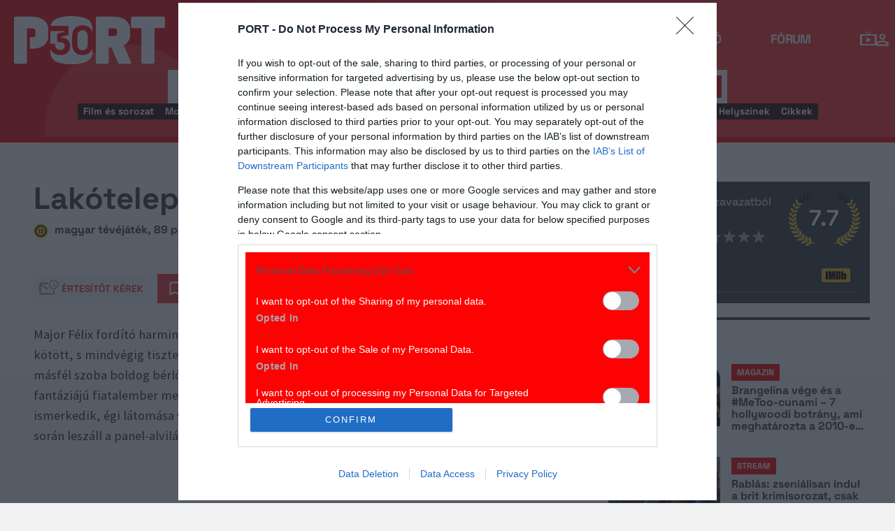

--- FILE ---
content_type: text/html; charset=UTF-8
request_url: https://port.hu/adatlap/film/tv/lakotelepi-mitoszok-lakotelepi-mitoszok/movie-7710
body_size: 29327
content:
<!DOCTYPE html>
<html lang="hu"
      xmlns:og="http://ogp.me/ns#"
      xmlns:fb="http://www.facebook.com/2008/fbml">
    <head prefix="og: http://ogp.me/ns#">
    <script type="text/javascript">
        const addEListener = window.addEventListener;
        const sTimeout = window.setTimeout;
        const DCL = 'DOMContentLoaded';
    </script>

        <link rel="manifest" href="/OneSignal/manifest.json">
    <meta charset="UTF-8">
            <meta name="viewport" content="width=device-width, initial-scale=1">
                
    <meta http-equiv="X-UA-Compatible" content="IE=11">
    <meta name="google-site-verification" content="tMfB8j6tfvQ-e9NkrLE3W95kDTpTnHtdhEi_19trTWY" />
    <meta name="apple-itunes-app" content="app-id=541579449">
    <meta name="google-play-app" content="app-id=com.portdata.tv">
    <meta name="facebook-domain-verification" content="j50i7kw74b6srl5qzhabtc8g6le2rw" />
    <meta property="og:site_name" content="PORT.hu" />
    <meta property="og:title" content="Lakótelepi mítoszok" />
    <meta name="robots" content="index, follow, noai, noimageai">

            <meta property="og:url" content="http://port.hu/adatlap/film/tv/lakotelepi-mitoszok-lakotelepi-mitoszok/movie-7710">
    
    <meta name="referrer" content="no-referrer-when-downgrade">
    <meta name="msapplication-square70x70logo" content="/favicons24/windows-tile-70x70.png">
<meta name="msapplication-square150x150logo" content="/favicons24/windows-tile-150x150.png">
<meta name="msapplication-square310x310logo" content="/favicons24/windows-tile-310x310.png">
<meta name="msapplication-TileImage" content="/favicons24/windows-tile-144x144.png">
<meta name="msapplication-TileColor" content="#EF3B39">
<link rel="apple-touch-icon-precomposed" sizes="152x152" href="/favicons24/apple-touch-icon-152x152-precomposed.png">
<link rel="apple-touch-icon-precomposed" sizes="120x120" href="/favicons24/apple-touch-icon-120x120-precomposed.png">
<link rel="apple-touch-icon-precomposed" sizes="76x76" href="/favicons24/apple-touch-icon-76x76-precomposed.png">
<link rel="apple-touch-icon-precomposed" sizes="60x60" href="/favicons24/apple-touch-icon-60x60-precomposed.png">
<link rel="apple-touch-icon-precomposed" sizes="144x144" href="/favicons24/apple-touch-icon-144x144-precomposed.png">
<link rel="apple-touch-icon-precomposed" sizes="114x114" href="/favicons24/apple-touch-icon-114x114-precomposed.png">
<link rel="apple-touch-icon-precomposed" sizes="72x72" href="/favicons24/apple-touch-icon-72x72-precomposed.png">
<link rel="apple-touch-icon" sizes="57x57" href="/favicons24/apple-touch-icon.png">
<link rel="icon" sizes="228x228" href="/favicons24/coast-icon-228x228.png">
<link rel="shortcut icon" href="/favicons24/favicon.ico">
<link rel="icon" type="image/png" sizes="64x64" href="/favicons24/favicon.png">
    <meta name="csrf-param" content="_csrf">
<meta name="csrf-token" content="mNKceuohZ-34NXFDREpgi9AGMpb2p58WB1HcdaYkkD3th-VMqHcL279mFwUnBgTYlEFI1LLy0nJFZo4ii0L-VQ==">
    <title>Lakótelepi mítoszok</title>

    <meta property="og:type" content="video.movie">
<meta property="og:title" content="Lakótelepi mítoszok">
<meta property="description" content="Major Félix fordító harmincas értelmiségi. Életének régóta várt, nagy pillanata: egy évekkel ezelőtt kötött, s mindvégig tisztességesen teljesített eltartási szerződésnek köszönhetően lakótelepi másfél szoba boldog bérlője lesz. A birtokbavétel napjaiban a félszeg, csetlő-botló, de igen élénk fantáziájú fiatalember meglehetősen furcsa események részese. Miközben új környezetével ismerkedik, égi látomása van, tanúja egy Illés nevű úr rejtélyes eltűnésének, s különös kalandjai során leszáll a panel-alvilágba is.">
<meta property="og:description" content="Major Félix fordító harmincas értelmiségi. Életének régóta várt, nagy pillanata: egy évekkel ezelőtt kötött, s mindvégig tisztességesen teljesített eltartási szerződésnek köszönhetően lakótelepi másfél szoba boldog bérlője lesz. A birtokbavétel napjaiban a félszeg, csetlő-botló, de igen élénk fantáziájú fiatalember meglehetősen furcsa események részese. Miközben új környezetével ismerkedik, égi látomása van, tanúja egy Illés nevű úr rejtélyes eltűnésének, s különös kalandjai során leszáll a panel-alvilágba is.">
<meta property="title" content="Lakótelepi mítoszok">
<meta property="video:release_date" content="1985">
<meta property="video:duration" content="89">
<meta property="video:actor" content="Mikó István">
<meta property="video:actor" content="Kiss Mari">
<meta property="video:actor" content="Komlós Juci">
<meta property="video:actor" content="Pártos Erzsi">
<meta property="video:actor" content="Koncz Gábor">
<meta property="video:actor" content="Őze Lajos">
<meta property="video:actor" content="Gelley Kornél">
<meta property="video:actor" content="Horváth Sándor">
<meta property="video:actor" content="Szekeres Ilona">
<meta property="video:actor" content="Ujlaki Dénes">
<link href="http://port.hu/adatlap/film/tv/lakotelepi-mitoszok-lakotelepi-mitoszok/movie-7710/amp" rel="amphtml">
<link href="https://media.port.hu/assets/prod/6f5fc2238c066d6fb09573c0c399dcdf/css/bootstrap.min.css?v=1769783270" rel="stylesheet">
<link href="/css/global.css?v=1769783095" rel="stylesheet">
<link href="/css/layout.css?v=1769783094" rel="stylesheet">
<link href="https://media.port.hu/assets/prod/27714c690c9c57c6e5f1c1836058eaa7/dist/assets/owl.carousel.min.css?v=1769783270" rel="stylesheet">
<link href="/css/interstitial.css?v=1769783093" rel="stylesheet">
<link href="/css/carousel.css?v=1769783089" rel="stylesheet">
<link href="/css/endpage.css?v=1769783095" rel="stylesheet">
<link href="/css/widgets/related-content.css?v=1769783102" rel="stylesheet">
<link href="/css/movie.css?v=1769783096" rel="stylesheet">
<link href="/css/widgets/feedback-widget.css?v=1769783101" rel="stylesheet">
<link href="/css/comments.css?v=1769783090" rel="stylesheet">
<link href="/css/widgets/cinemalist.css?v=1769783100" rel="stylesheet">
<link href="https://media.port.hu/assets/prod/7f5f42613e71e5fa558a6d65e056ebf5/css/typeahead.min.css?v=1769783270" rel="stylesheet">
<link href="https://media.port.hu/assets/prod/7f5f42613e71e5fa558a6d65e056ebf5/css/typeahead-kv.min.css?v=1769783270" rel="stylesheet">
<link href="https://media.port.hu/assets/prod/acbef3f58eb1c27af94d717bd4e24eb9/css/kv-widgets.min.css?v=1769783270" rel="stylesheet">
<link href="/css/passport-login.css?v=1769783097" rel="stylesheet">
<script>
    var portPage = {
        section : "tv",
        type : "film",
        tid: "pt17",
        canSubscribeOlimpiaNoti: false
    };
    
__passportHeader_config={"INDAPASS_URL":"https:\/\/indapass.hu\/","HEADER_URL":"https:\/\/indapass.hu\/jsfejlec2\/","LOGIN_URL":"https:\/\/daemon.indapass.hu\/http\/login","NOTI_URL":"https:\/\/noti.inda.hu\/","IDENT_URL":"https:\/\/management.ident.indapass.hu\/","partner_id":"port","loggedIn":false,"nick":false,"avatar":false,"hint":"https:\/\/indapass.hu\/static\/logo.php?h=g1Ra9nymuqZZUgh9soa4Vw%3D%3D&type=spacer","hasFacebook":false,"providerExpired":false,"irresponsive":false,"miniHeader":true,"cookiePolicy":{"enabled":false,"text":"Friss <a id=\"_iph_cp_privacy\" href=\"\/adatvedelem\" target=\"_blank\">adatkezel\u00e9si  t\u00e1j\u00e9koztat\u00f3nkban<\/a> megtal\u00e1lod, hogyan gondoskodunk adataid  v\u00e9delm\u00e9r\u0151l. Oldalainkon HTTP-s\u00fctiket haszn\u00e1lunk a jobb m\u0171k\u00f6d\u00e9s\u00e9rt."},"links":{"loggedIn":[]},"disableNoti":true};
window.typeahead_7864e59a = {"highlight":true};
</script><link href="/img/prtre.css?v=1731927334" rel="stylesheet">
    <!-- Google Tag Manager -->
    <script>(function(w,d,s,l,i){w[l]=w[l]||[];w[l].push({'gtm.start':
    new Date().getTime(),event:'gtm.js'});var f=d.getElementsByTagName(s)[0],
    j=d.createElement(s),dl=l!='dataLayer'?'&l='+l:'';j.async=true;j.src=
    'https://www.googletagmanager.com/gtm.js?id='+i+dl;f.parentNode.insertBefore(j,f);
    })(window,document,'script','dataLayer','GTM-MNRSXGM');</script>
    <!-- End Google Tag Manager -->
        <!-- smart lazy -->
    <script type="text/javascript" src="//lib.wtg-ads.com/publisher/port.hu/add257a12dd60063ee4a.js" async></script>
    <!-- server: ptfr1 -->
    <script>
    //user adatok átadása javascriptbe
    var userIsGuest = true;var userId = false;    </script>

        <script type="text/javascript">
        var customTarget = '&';
        __passportIdentConfig = {
            // Ident elérhetősége
            IDENT_URL: "//management.ident.indapass.hu/",
            // Ident tag
            tid: 'pt17'
        };
    </script>
    <meta name="logcustomtarget" content="1"/>

  <!-- InMobi Choice. Consent Manager Tag v3.0 (for TCF 2.2) -->
<script type="text/javascript" async=true>
(function() {
  var host = 'port.hu';
  var element = document.createElement('script');
  var firstScript = document.getElementsByTagName('script')[0];
  var url = 'https://cmp.inmobi.com'
    .concat('/choice/', '4z9XXyvnuPTjK', '/', host, '/choice.js?tag_version=V3');
  var uspTries = 0;
  var uspTriesLimit = 3;
  element.async = true;
  element.type = 'text/javascript';
  element.src = url;

  firstScript.parentNode.insertBefore(element, firstScript);

  function makeStub() {
    var TCF_LOCATOR_NAME = '__tcfapiLocator';
    var queue = [];
    var win = window;
    var cmpFrame;

    function addFrame() {
      var doc = win.document;
      var otherCMP = !!(win.frames[TCF_LOCATOR_NAME]);

      if (!otherCMP) {
        if (doc.body) {
          var iframe = doc.createElement('iframe');

          iframe.style.cssText = 'display:none';
          iframe.name = TCF_LOCATOR_NAME;
          doc.body.appendChild(iframe);
        } else {
          setTimeout(addFrame, 5);
        }
      }
      return !otherCMP;
    }

    function tcfAPIHandler() {
      var gdprApplies;
      var args = arguments;

      if (!args.length) {
        return queue;
      } else if (args[0] === 'setGdprApplies') {
        if (
          args.length > 3 &&
          args[2] === 2 &&
          typeof args[3] === 'boolean'
        ) {
          gdprApplies = args[3];
          if (typeof args[2] === 'function') {
            args[2]('set', true);
          }
        }
      } else if (args[0] === 'ping') {
        var retr = {
          gdprApplies: gdprApplies,
          cmpLoaded: false,
          cmpStatus: 'stub'
        };

        if (typeof args[2] === 'function') {
          args[2](retr);
        }
      } else {
        if(args[0] === 'init' && typeof args[3] === 'object') {
          args[3] = Object.assign(args[3], { tag_version: 'V3' });
        }
        queue.push(args);
      }
    }

    function postMessageEventHandler(event) {
      var msgIsString = typeof event.data === 'string';
      var json = {};

      try {
        if (msgIsString) {
          json = JSON.parse(event.data);
        } else {
          json = event.data;
        }
      } catch (ignore) {}

      var payload = json.__tcfapiCall;

      if (payload) {
        window.__tcfapi(
          payload.command,
          payload.version,
          function(retValue, success) {
            var returnMsg = {
              __tcfapiReturn: {
                returnValue: retValue,
                success: success,
                callId: payload.callId
              }
            };
            if (msgIsString) {
              returnMsg = JSON.stringify(returnMsg);
            }
            if (event && event.source && event.source.postMessage) {
              event.source.postMessage(returnMsg, '*');
            }
          },
          payload.parameter
        );
      }
    }

    while (win) {
      try {
        if (win.frames[TCF_LOCATOR_NAME]) {
          cmpFrame = win;
          break;
        }
      } catch (ignore) {}

      if (win === window.top) {
        break;
      }
      win = win.parent;
    }
    if (!cmpFrame) {
      addFrame();
      win.__tcfapi = tcfAPIHandler;
      win.addEventListener('message', postMessageEventHandler, false);
    }
  };

  makeStub();

  function makeGppStub() {
    const CMP_ID = 10;
    const SUPPORTED_APIS = [
      '2:tcfeuv2',
      '6:uspv1',
      '7:usnatv1',
      '8:usca',
      '9:usvav1',
      '10:uscov1',
      '11:usutv1',
      '12:usctv1'
    ];

    window.__gpp_addFrame = function (n) {
      if (!window.frames[n]) {
        if (document.body) {
          var i = document.createElement("iframe");
          i.style.cssText = "display:none";
          i.name = n;
          document.body.appendChild(i);
        } else {
          window.setTimeout(window.__gpp_addFrame, 10, n);
        }
      }
    };
    window.__gpp_stub = function () {
      var b = arguments;
      __gpp.queue = __gpp.queue || [];
      __gpp.events = __gpp.events || [];

      if (!b.length || (b.length == 1 && b[0] == "queue")) {
        return __gpp.queue;
      }

      if (b.length == 1 && b[0] == "events") {
        return __gpp.events;
      }

      var cmd = b[0];
      var clb = b.length > 1 ? b[1] : null;
      var par = b.length > 2 ? b[2] : null;
      if (cmd === "ping") {
        clb(
          {
            gppVersion: "1.1", // must be “Version.Subversion”, current: “1.1”
            cmpStatus: "stub", // possible values: stub, loading, loaded, error
            cmpDisplayStatus: "hidden", // possible values: hidden, visible, disabled
            signalStatus: "not ready", // possible values: not ready, ready
            supportedAPIs: SUPPORTED_APIS, // list of supported APIs
            cmpId: CMP_ID, // IAB assigned CMP ID, may be 0 during stub/loading
            sectionList: [],
            applicableSections: [-1],
            gppString: "",
            parsedSections: {},
          },
          true
        );
      } else if (cmd === "addEventListener") {
        if (!("lastId" in __gpp)) {
          __gpp.lastId = 0;
        }
        __gpp.lastId++;
        var lnr = __gpp.lastId;
        __gpp.events.push({
          id: lnr,
          callback: clb,
          parameter: par,
        });
        clb(
          {
            eventName: "listenerRegistered",
            listenerId: lnr, // Registered ID of the listener
            data: true, // positive signal
            pingData: {
              gppVersion: "1.1", // must be “Version.Subversion”, current: “1.1”
              cmpStatus: "stub", // possible values: stub, loading, loaded, error
              cmpDisplayStatus: "hidden", // possible values: hidden, visible, disabled
              signalStatus: "not ready", // possible values: not ready, ready
              supportedAPIs: SUPPORTED_APIS, // list of supported APIs
              cmpId: CMP_ID, // list of supported APIs
              sectionList: [],
              applicableSections: [-1],
              gppString: "",
              parsedSections: {},
            },
          },
          true
        );
      } else if (cmd === "removeEventListener") {
        var success = false;
        for (var i = 0; i < __gpp.events.length; i++) {
          if (__gpp.events[i].id == par) {
            __gpp.events.splice(i, 1);
            success = true;
            break;
          }
        }
        clb(
          {
            eventName: "listenerRemoved",
            listenerId: par, // Registered ID of the listener
            data: success, // status info
            pingData: {
              gppVersion: "1.1", // must be “Version.Subversion”, current: “1.1”
              cmpStatus: "stub", // possible values: stub, loading, loaded, error
              cmpDisplayStatus: "hidden", // possible values: hidden, visible, disabled
              signalStatus: "not ready", // possible values: not ready, ready
              supportedAPIs: SUPPORTED_APIS, // list of supported APIs
              cmpId: CMP_ID, // CMP ID
              sectionList: [],
              applicableSections: [-1],
              gppString: "",
              parsedSections: {},
            },
          },
          true
        );
      } else if (cmd === "hasSection") {
        clb(false, true);
      } else if (cmd === "getSection" || cmd === "getField") {
        clb(null, true);
      }
      //queue all other commands
      else {
        __gpp.queue.push([].slice.apply(b));
      }
    };
    window.__gpp_msghandler = function (event) {
      var msgIsString = typeof event.data === "string";
      try {
        var json = msgIsString ? JSON.parse(event.data) : event.data;
      } catch (e) {
        var json = null;
      }
      if (typeof json === "object" && json !== null && "__gppCall" in json) {
        var i = json.__gppCall;
        window.__gpp(
          i.command,
          function (retValue, success) {
            var returnMsg = {
              __gppReturn: {
                returnValue: retValue,
                success: success,
                callId: i.callId,
              },
            };
            event.source.postMessage(msgIsString ? JSON.stringify(returnMsg) : returnMsg, "*");
          },
          "parameter" in i ? i.parameter : null,
          "version" in i ? i.version : "1.1"
        );
      }
    };
    if (!("__gpp" in window) || typeof window.__gpp !== "function") {
      window.__gpp = window.__gpp_stub;
      window.addEventListener("message", window.__gpp_msghandler, false);
      window.__gpp_addFrame("__gppLocator");
    }
  };

  makeGppStub();

  var uspStubFunction = function() {
    var arg = arguments;
    if (typeof window.__uspapi !== uspStubFunction) {
      setTimeout(function() {
        if (typeof window.__uspapi !== 'undefined') {
          window.__uspapi.apply(window.__uspapi, arg);
        }
      }, 500);
    }
  };

  var checkIfUspIsReady = function() {
    uspTries++;
    if (window.__uspapi === uspStubFunction && uspTries < uspTriesLimit) {
      console.warn('USP is not accessible');
    } else {
      clearInterval(uspInterval);
    }
  };

  if (typeof window.__uspapi === 'undefined') {
    window.__uspapi = uspStubFunction;
    var uspInterval = setInterval(checkIfUspIsReady, 6000);
  }
})();
</script>
<!-- End InMobi Choice. Consent Manager Tag v3.0 (for TCF 2.2) -->

    <!-- Hotjar Tracking Code for https://port.hu/ -->
    <script>
        (function(h,o,t,j,a,r){
            h.hj=h.hj||function(){(h.hj.q=h.hj.q||[]).push(arguments)};
            h._hjSettings={hjid:2063429,hjsv:6};
            a=o.getElementsByTagName('head')[0];
            r=o.createElement('script');r.async=1;
            r.src=t+h._hjSettings.hjid+j+h._hjSettings.hjsv;
            a.appendChild(r);
        })(window,document,'https://static.hotjar.com/c/hotjar-','.js?sv=');
    </script><script type="text/javascript" src="//indexhu.adocean.pl/files/js/ado.js"></script>
<script type="text/javascript">
    window.adocf = {};
    window.adocf.useDOMContentLoaded = true;
        var tagStr = document.querySelector('meta[name="keywords"]') ? document.querySelector('meta[name="keywords"]').getAttribute("content").replace(/\s/g, '') : "";

    /* (c)AdOcean 2003-2020 */
    if(typeof ado!=="object"){ado={};ado.config=ado.preview=ado.placement=ado.master=ado.slave=function(){};ado.blocked=true}
    ado.config({mode: "new", xml: false, consent: true, characterEncoding: true, attachReferrer: true, fpc: "auto", defaultServer: "indexhu.adocean.pl", cookieDomain: "SLD"});
    ado.preview({enabled: true});

            /* (c)AdOcean 2003-2020, MASTER: DFeX67C6N2Paw2vtsI5Lcx3vkYqxyKcV4y.d3i4.uNn.L7 */
        ado.master({id: "DFeX67C6N2Paw2vtsI5Lcx3vkYqxyKcV4y.d3i4.uNn.L7", server: "indexhu.adocean.pl", vars: typeof customTarget !== "undefined" ? customTarget : '', keys: tagStr });
    </script>

<script type="module">
    window.iap_zones = window.iap_zones || [];
    document.addEventListener('DOMContentLoaded', async () => {
    const { Loader } = await (await import("https://iap.cdn.indexvas.hu/Scripts.js")).default;
    setTimeout(() => {
    window.ADOLoader = new Loader({
        "debug": false,
        "stat": true,
        "engine": "AdOcean",
        "master": "DFeX67C6N2Paw2vtsI5Lcx3vkYqxyKcV4y.d3i4.uNn.L7",
        "customTarget": typeof customTarget !== "undefined" ? customTarget : '',
        "keywords": tagStr
    })
}, 1000);
})
</script>
</head>
<body class="device_desktop ">
    <!-- Google Tag Manager (noscript) -->
    <noscript><iframe src="https://www.googletagmanager.com/ns.html?id=GTM-MNRSXGM"
    height="0" width="0" style="display:none;visibility:hidden"></iframe></noscript>
    <!-- End Google Tag Manager (noscript) -->

    <div id="fb-root"></div>
    <script>(function(d, s, id) {
    var js, fjs = d.getElementsByTagName(s)[0];
    if (d.getElementById(id)) return;
    js = d.createElement(s); js.id = id;
    js.src = "//connect.facebook.net/hu_HU/sdk.js#xfbml=1&version=v2.8";
    fjs.parentNode.insertBefore(js, fjs);
    }(document, 'script', 'facebook-jssdk'));</script>



<div class="wrap">
    <header>
    <div class="circle circle--large"></div>
    <div class="circle circle--small"></div>
    <nav class="navigation">
    <div class="navigation__logo">
      <a href="/">
        <img src="/img/2024/icons/icon-logo-30.svg" alt="port-logo" class="navigation__logo--icon" />
      </a>
      <span class="navigation__logo--text">A KultPont</span>
    </div>
    <div class="navigation__links">
            <a href="/tv" class="navigation__links--text active-page">TV</a>
            <a href="/film" class="navigation__links--text">Film</a>
            <a href="/port-magazin" class="navigation__links--text">Magazin</a>
            <a href="/koncert-zene" class="navigation__links--text">Zene</a>
            <a href="/kult" class="navigation__links--text">Kult</a>
            <a href="/jegy" class="navigation__links--text">Jegy</a>
            <a href="/radio" class="navigation__links--text">Rádió</a>
            <a href="/forum" class="navigation__links--text">Fórum</a>
        </div>
    <div class="navigation__buttons">
      <div class="navigation__buttons--button" id="navSbutton">
        <img src="/img/2024/icons/search.svg" alt="Search">
      </div>
      <div class="navigation__buttons--button">
        <!--<img src="/img/2024/icons/more.svg" alt="More">-->
		<a href="/tv" title="TV-oldal" id="tvmus"></a>
      </div>
            <div class="navigation__buttons--button" id="iPassHolder">
		<div id="passportHeader"></div>
        <!--<img src="/img/2024/icons/profile.svg" alt="Profile">-->
      </div>
    </div>
  </nav>
    <a class="adv-kapu">
    <section class="polygon">

</section>
    </a>
    <div class="search animated">
    <form id="w5" class="highlighted-searchbar search__layer" action="/kereso" method="get">    <label for="searchInput" class="searchbar">
		<input type="hidden" name="type" id="type" value="movie">
        <img src="/img/2024/icons/search-input.svg" alt="Search icon" class="search__layer--icon">
        <div class="form-group field-highlighted-search">

<div><input type="text" id="highlighted-search" class="search__layer--input form-control" name="q" placeholder="Keresel valamit?" autocomplete="off" data-krajee-typeahead="typeahead_7864e59a"></div>

<div class="help-block"></div>
</div>        <button type="submit" class="search__layer--btn">Keresés</button>
    </label>
    </form>    <div class="search__tags">
                    <a href="/kereso?type=movie&q=" class=" search__tags--element">Film és sorozat</a>
                    <a href="/programkereso/mozi-idorendben" class=" search__tags--element">Moziműsor</a>
                    <a href="/kereso?type=person&q=" class=" search__tags--element">Színész és alkotó</a>
                    <a href="/kereso?type=directing&q=" class=" search__tags--element">Színdarab</a>
                    <a href="/programkereso/szinhaz" class=" search__tags--element">Színházműsor</a>
                    <a href="/programkereso/zene" class=" search__tags--element">Koncert</a>
                    <a href="/programkereso/fesztival" class=" search__tags--element">Fesztivál</a>
                    <a href="/programkereso/kiallitas" class=" search__tags--element">Kiállítások</a>
                    <a href="/programkereso/egyeb" class=" search__tags--element">Egyéb események</a>
                    <a href="/kereso?type=place&q=" class=" search__tags--element">Helyszínek</a>
                    <a href="/kereso?type=article&q=" class=" search__tags--element">Cikkek</a>
            </div>
</div>
</header>
<script>
function helpPassLayer(){document.getElementsByClassName("navigation")[0].style.zIndex="6";}
var checkIndPass = setInterval(function(){if(document.getElementById("icon-user")){document.getElementById("icon-user").addEventListener("click", helpPassLayer); clearInterval(checkIndPass);}}, 500);
function sTop() {window.scrollTo({top: 0, behavior: 'smooth'});}
document.getElementById("navSbutton").addEventListener("click", sTop);
var headerObj = document.getElementsByTagName("header")[0];
var headerHeight = headerObj.offsetHeight;
var mainFrame = document.getElementsByClassName("wrap")[0];
function slimHeader(){
	if(headerObj.classList.value.search("kapubanner")==-1){
		var weDo = window.pageYOffset || document.documentElement.scrollTop;
		if(weDo>headerHeight){
			mainFrame.style.paddingTop = headerHeight+'px';
			headerObj.classList.add("slim");
		}else{
			mainFrame.style.paddingTop ='0px';
			headerObj.classList.remove("slim");
		}
	}else{
		mainFrame.style.paddingTop ='0px';
		headerObj.classList.remove("slim");
		window.removeEventListener("click", slimHeader);
	}
}
window.addEventListener("scroll", slimHeader);
</script>
    <div class="container css-table tv">
        
<script>fbPageOptions = {header: '<div class="fb_port_header"><span class="fb_port_close" onclick="fb.end();">bezárás</span></div>'};</script>

<script type="application/ld+json">
            {"@context":"http://schema.org","@type":"Movie","name":"Lakótelepi mítoszok","description":"Major Félix fordító harmincas értelmiségi. Életének régóta várt, nagy pillanata: egy évekkel ezelőtt kötött, s mindvégig tisztességesen teljesített eltartási szerződésnek köszönhetően lakótelepi másfél szoba boldog bérlője lesz. A birtokbavétel napjaiban a félszeg, csetlő-botló, de igen élénk fantáziájú fiatalember meglehetősen furcsa események részese. Miközben új környezetével ismerkedik, égi látomása van, tanúja egy Illés nevű úr rejtélyes eltűnésének, s különös kalandjai során leszáll a panel-alvilágba is.","genre":"tévéjáték","dateCreated":"2018-04-21T22:46:12+0200","aggregateRating":{"@type":"AggregateRating","ratingValue":7.7,"ratingCount":20,"itemReviewed":{"@type":"Movie","name":"Lakótelepi mítoszok","image":null},"worstRating":1,"bestRating":10},"duration":"PT89M","contentRating":12,"countryOfOrigin":[{"@type":"Country","name":"magyar"}],"actor":[{"@type":"Person","name":"Mikó István","sameAs":"http://port.hu/adatlap/szemely/miko-istvan/person-5424"},{"@type":"Person","name":"Kiss Mari","sameAs":"http://port.hu/adatlap/szemely/kiss-mari/person-4677"},{"@type":"Person","name":"Komlós Juci","sameAs":"http://port.hu/adatlap/szemely/komlos-juci/person-18400"},{"@type":"Person","name":"Pártos Erzsi","sameAs":"http://port.hu/adatlap/szemely/partos-erzsi/person-5820"},{"@type":"Person","name":"Koncz Gábor","sameAs":"http://port.hu/adatlap/szemely/koncz-gabor/person-4688"},{"@type":"Person","name":"Őze Lajos","sameAs":"http://port.hu/adatlap/szemely/oze-lajos/person-5658"},{"@type":"Person","name":"Gelley Kornél","sameAs":"http://port.hu/adatlap/szemely/gelley-kornel/person-3696"},{"@type":"Person","name":"Horváth Sándor","sameAs":"http://port.hu/adatlap/szemely/horvath-sandor/person-11571"},{"@type":"Person","name":"Szekeres Ilona","sameAs":"http://port.hu/adatlap/szemely/szekeres-ilona/person-11572"},{"@type":"Person","name":"Ujlaki Dénes","sameAs":"http://port.hu/adatlap/szemely/ujlaki-denes/person-6694"}],"musicBy":[{"@type":"Person","name":"Mártha István","sameAs":"http://port.hu/adatlap/szemely/martha-istvan/person-16690"}],"director":[{"@type":"Person","name":"Felvidéki Judit","sameAs":"http://port.hu/adatlap/szemely/felvideki-judit/person-462"}]}    </script>

<div class="topMargin advert">
    
                        <!-- (c)AdOcean 2003-2020, Port_TV_Aloldal_LB -->
                        <div id="adoceanindexhumgpjpwqfpy" data-id="adoceanindexhumgpjpwqfpy" class="iap iap--ado empty bg--transparent ">
                            <script class="iap-script">
                                window.iap_zones = window.iap_zones || [];
                                window.iap_zones.push({"id":"adoceanindexhumgpjpwqfpy","empty":true,"lazy":false,"quality":false,"masterless":false,"area":"Port_TV_Aloldal_LB","events":{"loaded":false,"visible":false,"viewed":false},"stat":{"site":"port","path":"\/adatlap\/film\/tv\/lakotelepi-mitoszok-lakotelepi-mitoszok\/movie-7710","type":"tv\/film"},"porthu":{"id":"adoceanindexhumgpjpwqfpy","section":"tv","type":"film","device":"desktop","zone":"superleaderboard"}});
                            </script>
                        </div>
                    </div>

<div class="container endpage site-container document">
    

    <div class="row full-container document">
        <div class="document-main-top">
            <div class="document-main">
                <div class="title">
                    <h1>
                                                    Lakótelepi mítoszok                                            </h1>
                </div>
                <!-- /title -->

                <div class="details">
                    
                                        
                    <!-- summary -->
                    <div class="summary">
                        
                                                    <img class="icon age-limit" src="/img/agelimit/vector/12_age_icon_black.svg" alt="12 éven aluliak számára a megtekintése nagykorú felügyelete mellett ajánlott" title="12 éven aluliak számára a megtekintése nagykorú felügyelete mellett ajánlott"> <span>magyar tévéjáték, 89 perc, 1985</span>
                                            </div>
                    <!-- /summary -->
                </div>
                <div class="user-line social-box">
                    <ul class="social-list">
                        <li>
                            <a href="#" class="port-btn icon mail-reminder " data-caption="Kérek értesítőt" data-toggleurl="/felhasznalo/portam/reminder-toggle" data-entity_id="movie-7710"> Értesítőt kérek</a>
                        </li>
                        <li>
                            <a class="port-btn red icon watchlist  toggle-text" href="#" data-toggleurl="/felhasznalo/portam/watchlist-toggle" data-entity_id="movie-7710">Bakancslista</a>
                        </li>
                        <li>
                            <a href="//www.facebook.com/share.php?u=http://port.hu/adatlap/film/tv/lakotelepi-mitoszok-lakotelepi-mitoszok/movie-7710&title=Lakótelepi mítoszok" class="port-btn share-fb" target="_blank">Megosztom</a>
                        </li>
                        <li>
                            <a href="#" class="port-btn share-whatsapp" data-title="Lakótelepi mítoszok" data-url="http://port.hu/adatlap/film/tv/lakotelepi-mitoszok-lakotelepi-mitoszok/movie-7710" title="Küldés Whatsappon"></a>
                        </li>
                        <li>
                            <a href="#" class="port-btn share-viber" data-title="Lakótelepi mítoszok" data-url="http://port.hu/adatlap/film/tv/lakotelepi-mitoszok-lakotelepi-mitoszok/movie-7710" title="Küldés Viberen"></a>
                        </li>
                        <li>
                            <a href="mailto:?subject=Lak%C3%B3telepi+m%C3%ADtoszok&body=Lak%C3%B3telepi+m%C3%ADtoszok%3Cbr%2F%3E%3Ca+href%3D%22http%3A%2F%2Fport.hu%2Fadatlap%2Ffilm%2Ftv%2Flakotelepi-mitoszok-lakotelepi-mitoszok%2Fmovie-7710%22+target%3D%22_blank%22%3Ehttp%3A%2F%2Fport.hu%2Fadatlap%2Ffilm%2Ftv%2Flakotelepi-mitoszok-lakotelepi-mitoszok%2Fmovie-7710%3C%2Fa%3E</a>" class="port-btn share-email" title="Küldés e-mailben"></a>
                        </li>
                    </ul>
                </div>
            </div>

            <div class="end-page-side-box dark-grey">
                                
<!-- vote -->
<a name="vote-box"></a>
<div class="vote-box ">
            <div class="laurel laur-bg">
            <div class="vote_average laurel laur8" data-value="7.7"></div>
        </div>
    
    <h2 class="title">Értékelés:</h2>
    <div class="vote_desc" data-text="20 szavazatból">
                    20 szavazatból
            </div>

    <div class="vote_stars">
        <span>Szerinted?</span>
        <ul class="stars">
                            <li data-id="1" data-entity_id="movie-7710" >
                    <a href="#">&nbsp;</a>
                </li>
                            <li data-id="2" data-entity_id="movie-7710" >
                    <a href="#">&nbsp;</a>
                </li>
                            <li data-id="3" data-entity_id="movie-7710" >
                    <a href="#">&nbsp;</a>
                </li>
                            <li data-id="4" data-entity_id="movie-7710" >
                    <a href="#">&nbsp;</a>
                </li>
                            <li data-id="5" data-entity_id="movie-7710" >
                    <a href="#">&nbsp;</a>
                </li>
                            <li data-id="6" data-entity_id="movie-7710" >
                    <a href="#">&nbsp;</a>
                </li>
                            <li data-id="7" data-entity_id="movie-7710" >
                    <a href="#">&nbsp;</a>
                </li>
                            <li data-id="8" data-entity_id="movie-7710" >
                    <a href="#">&nbsp;</a>
                </li>
                            <li data-id="9" data-entity_id="movie-7710" >
                    <a href="#">&nbsp;</a>
                </li>
                            <li data-id="10" data-entity_id="movie-7710" >
                    <a href="#">&nbsp;</a>
                </li>
                    </ul>
    </div>
</div>
<!-- /vote -->
                
                <div class="dark-gray narrow" >
                    <a href="#comments" class="comments-num short">
                                                    <span class="num">9</span> hozzászólás
                                            </a>

                    
                                            <a class="logo-imdb pull-right" href="http://www.imdb.com/title/tt4795840/" target="_blank"></a>
                                        
                    
                </div>
                <hr class="dark-gray-separator"/>
                <div class="dark-gray" id="related-sidebox">
                                        
                </div>
                <div class="complete-list-btn"><a href="" data-target="#related-sidebox">Minden cikk</a></div>
            </div>
        <!-- title -->
        </div>
        <div class="row">
            <section class="table desktop">
                                                                <!-- main -->
                <div class="main-box" id="main-box">
                    <div class="row main-container">
                        <section class="row no-hr resp-side-box">

                        
                                                                                    
<!-- vote -->
<a name="vote-box"></a>
<div class="vote-box ">
            <div class="laurel laur-bg">
            <div class="vote_average laurel laur8" data-value="7.7"></div>
        </div>
    
    <h2 class="title">Értékelés:</h2>
    <div class="vote_desc" data-text="20 szavazatból">
                    20 szavazatból
            </div>

    <div class="vote_stars">
        <span>Szerinted?</span>
        <ul class="stars">
                            <li data-id="1" data-entity_id="movie-7710" >
                    <a href="#">&nbsp;</a>
                </li>
                            <li data-id="2" data-entity_id="movie-7710" >
                    <a href="#">&nbsp;</a>
                </li>
                            <li data-id="3" data-entity_id="movie-7710" >
                    <a href="#">&nbsp;</a>
                </li>
                            <li data-id="4" data-entity_id="movie-7710" >
                    <a href="#">&nbsp;</a>
                </li>
                            <li data-id="5" data-entity_id="movie-7710" >
                    <a href="#">&nbsp;</a>
                </li>
                            <li data-id="6" data-entity_id="movie-7710" >
                    <a href="#">&nbsp;</a>
                </li>
                            <li data-id="7" data-entity_id="movie-7710" >
                    <a href="#">&nbsp;</a>
                </li>
                            <li data-id="8" data-entity_id="movie-7710" >
                    <a href="#">&nbsp;</a>
                </li>
                            <li data-id="9" data-entity_id="movie-7710" >
                    <a href="#">&nbsp;</a>
                </li>
                            <li data-id="10" data-entity_id="movie-7710" >
                    <a href="#">&nbsp;</a>
                </li>
                    </ul>
    </div>
</div>
<!-- /vote -->
                                                        <div class="dark-gray narrow" >
                                <a href="#comments" class="comments-num short">
                                                                            <span class="num">9</span> hozzászólás
                                                                    </a>

                                
                                                                    <a class="logo-imdb pull-right" href="http://www.imdb.com/title/tt4795840/" target="_blank"></a>
                                                            </div>
                                                                                            </section>

                        
                        <!-- description -->
                        
                            <section class="row no-hr">
                                                                    <div class="description">
                                        <article>
                                            
                                                                                            Major Félix fordító harmincas értelmiségi. Életének régóta várt, nagy pillanata: egy évekkel ezelőtt kötött, s mindvégig tisztességesen teljesített eltartási szerződésnek köszönhetően lakótelepi másfél szoba boldog bérlője lesz. A birtokbavétel napjaiban a félszeg, csetlő-botló, de igen élénk fantáziájú fiatalember meglehetősen furcsa események részese. Miközben új környezetével ismerkedik, égi látomása van, tanúja egy Illés nevű úr rejtélyes eltűnésének, s különös kalandjai során leszáll a panel-alvilágba is.                                                                                    </article>
                                    </div>
                                                            </section>

                        
                        <div class="description-bottom">
                            <div class="premier-info" style="width:60%">
                                
                                
                                <span class="distributor">
                                                                    </span>
                            </div>

                            <ul class="fb-actions">
                                <li class="fb-like"
                                    data-href="http://port.hu/adatlap/film/tv/lakotelepi-mitoszok-lakotelepi-mitoszok/movie-7710"
                                    data-layout="button_count"
                                    data-action="recommend"
                                    data-show-faces="false"
                                    data-size="large">
                                </li>
                                <li class="fb-like"
                                    data-href="http://port.hu/adatlap/film/tv/lakotelepi-mitoszok-lakotelepi-mitoszok/movie-7710"
                                    data-layout="button_count"
                                    data-action="like"
                                    data-show-faces="false"
                                    data-size="large">
                                </li>
                            </ul>
                        </div>

                        <!-- /description -->

                        

                                                <div class="advert">
                            
                        <!-- (c)AdOcean 2003-2020, Port_TV_Aloldal_RB -->
                        <div id="adoceanindexhuwhnggrepfo" data-id="adoceanindexhuwhnggrepfo" class="iap iap--ado empty bg--transparent ">
                            <script class="iap-script">
                                window.iap_zones = window.iap_zones || [];
                                window.iap_zones.push({"id":"adoceanindexhuwhnggrepfo","empty":true,"lazy":true,"quality":false,"masterless":false,"area":"Port_TV_Aloldal_RB","events":{"loaded":false,"visible":false,"viewed":false},"stat":{"site":"port","path":"\/adatlap\/film\/tv\/lakotelepi-mitoszok-lakotelepi-mitoszok\/movie-7710","type":"tv\/film"},"porthu":{"id":"adoceanindexhuwhnggrepfo","section":"tv","type":"film","device":"desktop","zone":"roadblock_a"}});
                            </script>
                        </div>
                                            </div>
                                                <!-- seasonList-->
                                                <!-- /seasonList-->
                                                <div class="advert fix-advert">
                                                    </div>
                                                <!-- credits -->
                                                    <section class="row competitors">
                                <h2>Stáblista</h2>
                                <div class="cast">
                                    <!-- actors -->
                                    <div class="col-md-8 actors">
                                                                                    <h3>Szereplők</h3>

                                            
                                            <div class="role-container">
                                                                                            <div class="row role">
                                                    <div class="role-type actor">
                                                                                                                    <span class="person bold">
                                                                <a href="/adatlap/szemely/miko-istvan/person-5424" title="Mikó István">
                                                                                                                                            <img class="thumbnail" src="https://media.port.hu/images/000/168/100x100/387.jpg" alt="Mikó István profilképe" />
                                                                                                                                        <span>Mikó István</span>
                                                                </a>
                                                            </span>
                                                                                                                    <span class="person ">
                                                                <a href="/adatlap/szemely/kiss-mari/person-4677" title="Kiss Mari">
                                                                                                                                            <img class="thumbnail" src="https://media.port.hu/images/000/080/100x100/586.jpg" alt="Kiss Mari profilképe" />
                                                                                                                                        <span>Kiss Mari</span>
                                                                </a>
                                                            </span>
                                                                                                                    <span class="person ">
                                                                <a href="/adatlap/szemely/komlos-juci/person-18400" title="Komlós Juci">
                                                                                                                                            <img class="thumbnail" src="https://media.port.hu/images/000/309/100x100/236.jpg" alt="Komlós Juci profilképe" />
                                                                                                                                        <span>Komlós Juci</span>
                                                                </a>
                                                            </span>
                                                                                                                    <span class="person ">
                                                                <a href="/adatlap/szemely/partos-erzsi/person-5820" title="Pártos Erzsi">
                                                                                                                                            <span class="thumbnail no-img"></span>
                                                                                                                                        <span>Pártos Erzsi</span>
                                                                </a>
                                                            </span>
                                                                                                                    <span class="person ">
                                                                <a href="/adatlap/szemely/koncz-gabor/person-4688" title="Koncz Gábor">
                                                                                                                                            <img class="thumbnail" src="https://media.port.hu/images/000/244/100x100/205.jpg" alt="Koncz Gábor profilképe" />
                                                                                                                                        <span>Koncz Gábor</span>
                                                                </a>
                                                            </span>
                                                                                                                    <span class="person ">
                                                                <a href="/adatlap/szemely/oze-lajos/person-5658" title="Őze Lajos">
                                                                                                                                            <img class="thumbnail" src="https://media.port.hu/images/000/309/100x100/247.jpg" alt="Őze Lajos profilképe" />
                                                                                                                                        <span>Őze Lajos</span>
                                                                </a>
                                                            </span>
                                                                                                                    <span class="person ">
                                                                <a href="/adatlap/szemely/gelley-kornel/person-3696" title="Gelley Kornél">
                                                                                                                                            <span class="thumbnail no-img"></span>
                                                                                                                                        <span>Gelley Kornél</span>
                                                                </a>
                                                            </span>
                                                                                                                    <span class="person ">
                                                                <a href="/adatlap/szemely/horvath-sandor/person-11571" title="Horváth Sándor">
                                                                                                                                            <img class="thumbnail" src="https://media.port.hu/images/000/112/100x100/519.jpg" alt="Horváth Sándor profilképe" />
                                                                                                                                        <span>Horváth Sándor</span>
                                                                </a>
                                                            </span>
                                                                                                                    <span class="person ">
                                                                <a href="/adatlap/szemely/szekeres-ilona/person-11572" title="Szekeres Ilona">
                                                                                                                                            <span class="thumbnail no-img"></span>
                                                                                                                                        <span>Szekeres Ilona</span>
                                                                </a>
                                                            </span>
                                                                                                                    <span class="person ">
                                                                <a href="/adatlap/szemely/ujlaki-denes/person-6694" title="Ujlaki Dénes">
                                                                                                                                            <img class="thumbnail" src="https://media.port.hu/images/000/011/100x100/218.jpg" alt="Ujlaki Dénes profilképe" />
                                                                                                                                        <span>Ujlaki Dénes</span>
                                                                </a>
                                                            </span>
                                                                                                            </div>

                                                    <div class="role-type character">
                                                                                                            </div>
                                                </div>
                                                                                        </div>
                                                                            </div>
                                    <!-- /actors -->

                                    <!-- contributors -->
                                                                            <div class="col-md-4 creators ">
                                            <h3>Alkotók</h3>
                                            <ul>
                                                                                                    <li>
                                                        <label>rendező:</label>
                                                                                                                    <span class="">
                                                                <a href="/adatlap/szemely/felvideki-judit/person-462">
                                                                    <span class="itemprop">Felvidéki Judit</span>
                                                                </a>
                                                            </span>
                                                                                                            </li>
                                                                                                    <li>
                                                        <label>forgatókönyvíró:</label>
                                                                                                                    <span class="">
                                                                <a href="/adatlap/szemely/bekes-pal/person-25193">
                                                                    <span class="itemprop">Békés Pál</span>
                                                                </a>
                                                            </span>
                                                                                                            </li>
                                                                                                    <li>
                                                        <label>zeneszerző:</label>
                                                                                                                    <span class="">
                                                                <a href="/adatlap/szemely/martha-istvan/person-16690">
                                                                    <span class="itemprop">Mártha István</span>
                                                                </a>
                                                            </span>
                                                                                                            </li>
                                                                                                    <li>
                                                        <label>operatőr:</label>
                                                                                                                    <span class="">
                                                                <a href="/adatlap/szemely/hollos-oliver/person-16691">
                                                                    <span class="itemprop">Hollós Olivér</span>
                                                                </a>
                                                            </span>
                                                                                                            </li>
                                                                                                    <li>
                                                        <label>vágó:</label>
                                                                                                                    <span class="">
                                                                <a href="/adatlap/szemely/kende-julia/person-156382">
                                                                    <span class="itemprop">Kende Júlia</span>
                                                                </a>
                                                            </span>
                                                                                                            </li>
                                                                                            </ul>
                                        </div>
                                                                        <!-- /contributors -->
                                </div>

                                <div class="btn-on-hr full-cast-btn-wrapper hidden">
                                    <a href="javascript:;" class="full-cast-btn" data-closed="Stáblista mutatása" data-opened="Stáblista elrejtése">
                                        Stáblista mutatása                                    </a>
                                </div>
                            </section>
                                                <!-- /credits -->

                                                                                                <div class="row" id="contributions-container-other">

                        
                            <div class="contributions-tabs other hidden">
                                                                                    <a href="" class="active" data-target="#comments"> Hozzászólások (<span class="num">9</span>)</a>
                                    
                            </div>

                            <a name="events"></a>
                                                
                        <div id="show-edgebox-widget"></div>

                                                
                        <!-- social -->
                        <div class="socials ">
                            
<!--googleoff: index-->

<!-- feedback btn -->
<a href="#" class="port-btn red flat pull-right feedback-button " title="Ha hibát, hiányosságot találsz, vagy valamihez van valamilyen érdekes hozzászólásod, kattints!">
    <svg class="icon" viewBox="0 0 20 20">
        <use xmlns:xlink="http://www.w3.org/1999/xlink" xlink:href="/img/svg/edit.svg#icon-edit"></use>
    </svg>
    <span class="caption">Szerkeszd te is a Port.hu-t!</span>
</a>

<!-- feedback modal -->
<div id="feedback-modal" class="form-modal modal fade" data-keyboard="true" data-show="true" tabindex="-1" role="dialog" aria-labelledby="feedback">
    <div class="modal-dialog" role="document">
        <div class="modal-header">
            <button type="button" class="close">&#10006;</button>
            <h4 class="modal-title">
                Ha hiányosságot találsz, vagy valamihez van valamilyen érdekes hozzászólásod, írd meg nekünk!
            </h4>
        </div>
        <div class="modal-body">
            <form id="feedback-form" class="form-modal-form form-inline" action="/adatlap/film/tv/lakotelepi-mitoszok-lakotelepi-mitoszok/movie-7710" method="post" target="_self">
<input type="hidden" name="_csrf" value="mNKceuohZ-34NXFDREpgi9AGMpb2p58WB1HcdaYkkD3th-VMqHcL279mFwUnBgTYlEFI1LLy0nJFZo4ii0L-VQ==">                <textarea name="feedback" maxlength="1000" placeholder="Írd meg nekünk, hogy mit vettél észre..."></textarea>                <input type="text" name="source" value="" placeholder="Forrás">            </form>            <a href="#" class="modal-form-send" title="Küldd el az észrevételed">
                <svg viewBox="0 0 20 20">
                    <use xmlns:xlink="http://www.w3.org/1999/xlink" xlink:href="/img/svg/paper-plane.svg#icon-paper-plane"></use>
                </svg>
                <span>Küldés</span>
            </a>
            <p class="small">Figyelem: A beküldött észrevételeket a szerkesztőink értékelik, csak azok a javasolt változtatások valósulhatnak meg, amik jóváhagyást kapnak. <strong>Kérjük, forrásmegjelöléssel támaszd alá a leírtakat!</strong></p>
        </div>

        <div class="form-modal-overlay">
            <div class="loader-dots">
                <span class="dot dot1"></span>
                <span class="dot dot2"></span>
                <span class="dot dot3"></span>
                <span class="dot dot4"></span>
            </div>
        </div>
    </div>
</div>

<!--googleon: index-->                        </div>
                        <!-- /social -->
                        
                                                <div class="advert">
                            
                        <!-- (c)AdOcean 2003-2020, Port_TV_Aloldal_RB_B -->
                        <div id="adoceanindexhutienjootpj" data-id="adoceanindexhutienjootpj" class="iap iap--ado empty bg--transparent ">
                            <script class="iap-script">
                                window.iap_zones = window.iap_zones || [];
                                window.iap_zones.push({"id":"adoceanindexhutienjootpj","empty":true,"lazy":true,"quality":true,"masterless":false,"area":"Port_TV_Aloldal_RB_B","events":{"loaded":false,"visible":false,"viewed":false},"stat":{"site":"port","path":"\/adatlap\/film\/tv\/lakotelepi-mitoszok-lakotelepi-mitoszok\/movie-7710","type":"tv\/film"},"porthu":{"id":"adoceanindexhutienjootpj","section":"tv","type":"film","device":"desktop","zone":"roadblock_b"}});
                            </script>
                        </div>
                                            </div>
                                                <!-- showtime -->
                        

                        <section class="row no-hr " id="comments">
                            
                            
                            <!-- comments -->
                            <div class="row comments comments-container">
                                
<a name="comments"></a>
<div class="row comments">
        <div class="comments-header">
        <h2>Hozzászólások</h2>
    </div>
    
    </div>

<div id="new_comment" class="row form">
            <form id="w0" action="/comment/add?redirect_to=%2Fadatlap%2Ffilm%2Ftv%2Flakotelepi-mitoszok-lakotelepi-mitoszok%2Fmovie-7710" method="post" enctype="multipart/form-data">
<input type="hidden" name="_csrf" value="mNKceuohZ-34NXFDREpgi9AGMpb2p58WB1HcdaYkkD3th-VMqHcL279mFwUnBgTYlEFI1LLy0nJFZo4ii0L-VQ==">
        <div class="form-group field-comments-reply_comment_id">

<input type="hidden" id="comments-reply_comment_id" class="form-control" name="Comments[reply_comment_id]">

<div class="help-block"></div>
</div>        <div class="form-group field-comments-entity_id">

<input type="hidden" id="comments-entity_id" class="form-control" name="Comments[entity_id]" value="movie-7710">

<div class="help-block"></div>
</div>        <div class="form-group field-comments-topic_title">

<input type="hidden" id="comments-topic_title" class="form-control" name="Comments[topic_title]" value="Lakótelepi mítoszok">

<div class="help-block"></div>
</div>        <div class="form-group field-comments-topic_id">

<input type="hidden" id="comments-topic_id" class="form-control" name="Comments[topic_id]" value="59913">

<div class="help-block"></div>
</div>
        <div class="col-xs-1 user">
                            <i></i>
                    </div>

        <div class="col-xs-11">
            <div id="reply-comment-id" class="hidden">
                <a href="#" class="cancel-reply glyphicon glyphicon-remove-circle" title="Mégsem válaszolok"></a>
                <span class="reply-to-details">

                </span>
            </div>

            <div class="form-group field-comments-comment required">

<textarea id="comments-comment" class="form-control" name="Comments[comment]" rows="1" placeholder="Szólj hozzá!" style="box-sizing: border-box; resize: none;" data-autoresize="1" aria-required="true"></textarea>

<div class="help-block"></div>
</div>
            <div class="row message-tools">
                <div class="form-group spoiler">
                    <a href="#" class="spoiler-btn">Spoiler</a>
                </div>

                <div class="send-ctrls">
                    <div class="form-group offtopic">
                        <label class="checkbox offtopic">
                            <input type="hidden" name="Comments[offtopic]" value="0"><input type="checkbox" id="comments-offtopic" name="Comments[offtopic]" value="1">                            <span class="custom-checkbox"></span>
                            <span class="label">Offtopik</span>
                        </label>
                    </div>

                    <button type="submit" id="comment_submit" class="port-btn red disabled">Elküld</button>                </div>

                                    <!-- user rating, ha van mit -->
                    <div class="form-group user-vote">
                        <span class="title">Szerinted?</span>
                        <ul class="stars" data-entity-id="movie-7710">
                                                            <li class="star "></li>
                                                            <li class="star "></li>
                                                            <li class="star "></li>
                                                            <li class="star "></li>
                                                            <li class="star "></li>
                                                            <li class="star "></li>
                                                            <li class="star "></li>
                                                            <li class="star "></li>
                                                            <li class="star "></li>
                                                            <li class="star "></li>
                                                    </ul>
                    </div>
                    <!-- /user rating, ha van mit -->
                            </div>
        </div>

        </form>    </div>


    

<div id="w1" class="list-view"><div class="comment-filters"></div>
<div class="comment-container  ">
    <a name="comment-4702409"></a>
    <div class="row comments">
        <div class="col-xs-1 user">
                                                                        <i></i>
                                                                            <span class="user-rating" title="luci87 értékelése">
                    3/10
                </span>
                    </div>

        <div class="col-xs-11">
            
            <div class="row header">
                                                                            <span class="name">luci87</span>
                                    
                <span class="date">
                    2024 okt. 07. - 17:45:13                </span>

                                    <span class="user-rating" title="luci87 értékelése">
                        3/10
                    </span>
                
                                    <span class="row reply-to">
                                            </span>
                
                            </div>

            <div class="row message">
                                    <div class="message-text">
                        Hát én szeretem a régebbi magyar filmeket,de ez nem jött be..                    </div>

                            </div>

            <div class="row action-links">

                
                                                        <a href="#" class="reply-button" data-comment-id="4702409" data-username=luci87>Válasz</a>
                
                
            </div>
        </div>
    </div>
</div>


<div class="comment-container  ">
    <a name="comment-4597906"></a>
    <div class="row comments">
        <div class="col-xs-1 user">
                                                                        <i></i>
                                                                    </div>

        <div class="col-xs-11">
            
            <div class="row header">
                                                                            <span class="name">U</span>
                                    
                <span class="date">
                    2023 jan. 20. - 04:24:58                </span>

                
                                    <span class="row reply-to">
                                            </span>
                
                            </div>

            <div class="row message">
                                    <div class="message-text">
                        Csak Koncz Gábor alakítása jó benne, de az nagyon. Mint mindig.                    </div>

                            </div>

            <div class="row action-links">

                
                                                        <a href="#" class="reply-button" data-comment-id="4597906" data-username=U>Válasz</a>
                
                
            </div>
        </div>
    </div>
</div>


<div class="comment-container  ">
    <a name="comment-4492156"></a>
    <div class="row comments">
        <div class="col-xs-1 user">
                                                                        <i></i>
                                                                    </div>

        <div class="col-xs-11">
            
            <div class="row header">
                                                                            <span class="name">Nimzo Nimzovics</span>
                                    
                <span class="date">
                    2021 aug. 19. - 15:06:21                </span>

                
                                    <span class="row reply-to">
                                            </span>
                
                            </div>

            <div class="row message">
                                    <div class="message-text">
                        Igazi &quot;művész&quot; filmet láthattunk! E semmitmondó és semmiről nem szóló történet(?) elfogadtatásához és filmre vitelének kiharcolásához igazi nagy &quot;művész, vagy igazán nagy hátszél szükségeltetik. Az alkotókat örökre el kellene tiltani a filmezéstől és valami hasznos munkára kényszeríteni őket, munkabérükből levonva a gyártási költséget.  Igazi gagyi selejtet gyártottak akkor sok, sok millióért.                    </div>

                            </div>

            <div class="row action-links">

                
                                                        <a href="#" class="reply-button" data-comment-id="4492156" data-username=Nimzo Nimzovics>Válasz</a>
                
                
            </div>
        </div>
    </div>
</div>


<div class="comment-container  offtopic">
    <a name="comment-4491882"></a>
    <div class="row comments">
        <div class="col-xs-1 user">
                                                                        <i></i>
                                                                            <span class="user-rating" title="Tháli1 értékelése">
                    10/10
                </span>
                    </div>

        <div class="col-xs-11">
                            <span class="comment-infos">
                    offtopic
                </span>
            
            <div class="row header">
                                                                            <span class="name">Tháli1</span>
                                    
                <span class="date">
                    2021 aug. 18. - 12:09:39                </span>

                                    <span class="user-rating" title="Tháli1 értékelése">
                        10/10
                    </span>
                
                                    <span class="row reply-to">
                                            </span>
                
                            </div>

            <div class="row message">
                                    <div class="message-text">
                        Nézzük meg,holnap vagy 20.án éjjel.Sok remek színművészt láthatunk viszont fiatalon. <br />
Felvidéki Judit ,rendezés közben./a kép/                    </div>

                            </div>

            <div class="row action-links">

                
                                                        <a href="#" class="reply-button" data-comment-id="4491882" data-username=Tháli1>Válasz</a>
                
                
            </div>
        </div>
    </div>
</div>


<div class="comment-container  ">
    <a name="comment-4254250"></a>
    <div class="row comments">
        <div class="col-xs-1 user">
                                                                        <i></i>
                                                                    </div>

        <div class="col-xs-11">
            
            <div class="row header">
                                                                            <span class="name">olahmiki1959</span>
                                    
                <span class="date">
                    2019 júl. 18. - 08:34:23                </span>

                
                                    <span class="row reply-to">
                                                     <a href='/forum/lakotelepi-mitoszok/59913?comment=3751454#comment-3751454' data-id='3751454' class='antecedente-button reply-to-user'>
                                Előzmény <span class="reply-to-name">summerwind</span>
                            </a>
                                            </span>
                
                            </div>

            <div class="row message">
                                    <div class="message-text">
                        Gratulálok ehhez a magasröptű hozzászóláshoz! (Nem poénkodom, valóban le a kalappal, ha valaki ilyen színvonalon tud írni...:)<br />
Annak örülök, hogy legalább van egy ember, akinek tetszett ez a...<br />
Ez is valami...:)                     </div>

                            </div>

            <div class="row action-links">

                
                                                        <a href="#" class="reply-button" data-comment-id="4254250" data-username=olahmiki1959>Válasz</a>
                
                
            </div>
        </div>
    </div>
</div>


<div class="comment-container  ">
    <a name="comment-3751454"></a>
    <div class="row comments">
        <div class="col-xs-1 user">
                                                                        <i></i>
                                                                    </div>

        <div class="col-xs-11">
            
            <div class="row header">
                                                                            <span class="name">summerwind</span>
                                    
                <span class="date">
                    2015 okt. 16. - 13:50:11                </span>

                
                                    <span class="row reply-to">
                                            </span>
                
                            </div>

            <div class="row message">
                                    <div class="message-text">
                        Valóban szürrealitásba hajlik át a film, de ez nem  von le értékébõl, sõt hozzáad.<br />
A szürreális helyzetek ugyanis mondanivalót hordoznak, szimbólumok, melyek az emberi élet nagy kérdéseit szembesítik a fõszereplõvel és így, a nézõvel is.<br />
De hiszen minden ember szürreálisan és szimbólikusan gondolkodik, nincs miért szidni a filmet, hogy képeiben ezt próbálja visszaadni.<br />
És a film végére a mondanivaló is kikerekedik a furcsa képkavalkádból. Életrõl, halálról, az alkotásról, az eredetiségrõl, az öntudatról, az egyéniségrõl, a kapcsolatokról szól a film. <br />
És van benne társadalomkritika is, kitûnõ korrajz, korszakelemzés. Tökéletesen láttatja annak a sivár, sorozatgyártott életnek a visszásságait, melyet a modernitás ad az egyénnek.<br />
Az emberi életek, ahogy a lakótelep épületei is, csupán másolatai egymásnak, sehol semmi ötlet, sehol semmi élõ. Az agyzsibbasztó panelszürkeségben az intuíció, az eredetiség, a gondolati szabadság az, ami kiutat jelenthet ebbõl a szellemi sivatagból. Ezért is olyan különösek, szürreálisak egyes jelenetek (azonkívül, hogy konkrét jelentéstartalommal is bírnak).<br />
Egy ember ráébred, hogy, ha kívülrõl már semmit se várhat, belül azért még megtalálhatja a végtelent.<br />
Nagyszerû film, mely a tömény gondolatiság mellett hûen ábrázolja a szocializmus megnyugtatóan sablonos életvitelét a maga apró, jól bevált szokásrendszerével, melyet áthat a puha diktatúra dohányfüstszagú levegõje.<br />
A szürrealitás ellenére (vagy éppen azért) követhetõ a sztori, kivehetõ a mondanivaló.<br />
Igazi szocreál gyöngyszem.                    </div>

                            </div>

            <div class="row action-links">

                
                                                        <a href="#" class="reply-button" data-comment-id="3751454" data-username=summerwind>Válasz</a>
                
                
            </div>
        </div>
    </div>
</div>


<div class="comment-container  ">
    <a name="comment-3713917"></a>
    <div class="row comments">
        <div class="col-xs-1 user">
                                                                        <i></i>
                                                                    </div>

        <div class="col-xs-11">
            
            <div class="row header">
                                                                            <span class="name">Lyanos</span>
                                    
                <span class="date">
                    2015 júl. 07. - 18:21:16                </span>

                
                                    <span class="row reply-to">
                                                     <a href='/forum/lakotelepi-mitoszok/59913?comment=3707235#comment-3707235' data-id='3707235' class='antecedente-button reply-to-user'>
                                Előzmény <span class="reply-to-name">olahmiki1959</span>
                            </a>
                                            </span>
                
                            </div>

            <div class="row message">
                                    <div class="message-text">
                        Hát ez az.<br />
Ha az elejét nézem, akkor szocreál, a durván reál fajtából, lepusztult egyenházakkal és lepusztult lelkû emberekkel.<br />
Van egy pont, amitõl kezdve a fõszereplõ álmai (vagy látomásai?) kezdenek megjelenni. Na innen menthetetlen.                    </div>

                            </div>

            <div class="row action-links">

                
                                                        <a href="#" class="reply-button" data-comment-id="3713917" data-username=Lyanos>Válasz</a>
                
                
            </div>
        </div>
    </div>
</div>


<div class="comment-container  ">
    <a name="comment-3707235"></a>
    <div class="row comments">
        <div class="col-xs-1 user">
                                                                        <i></i>
                                                                    </div>

        <div class="col-xs-11">
            
            <div class="row header">
                                                                            <span class="name">olahmiki1959</span>
                                    
                <span class="date">
                    2015 jún. 22. - 07:35:33                </span>

                
                                    <span class="row reply-to">
                                            </span>
                
                            </div>

            <div class="row message">
                                    <div class="message-text">
                        Meg is látszik rajta.<br />
Jól indul, és egy teljesen szürreális baromságba megy át.<br />
A vége felé már gyakorlatilag nézhetetlen.                    </div>

                            </div>

            <div class="row action-links">

                
                                                        <a href="#" class="reply-button" data-comment-id="3707235" data-username=olahmiki1959>Válasz</a>
                
                
            </div>
        </div>
    </div>
</div>


<div class="comment-container  ">
    <a name="comment-3707177"></a>
    <div class="row comments">
        <div class="col-xs-1 user">
                                                                        <i></i>
                                                                    </div>

        <div class="col-xs-11">
            
            <div class="row header">
                                                                            <span class="name">h.bozsi</span>
                                    
                <span class="date">
                    2015 jún. 21. - 21:37:05                </span>

                
                                    <span class="row reply-to">
                                            </span>
                
                            </div>

            <div class="row message">
                                    <div class="message-text">
                        Írta: Békés Pál                    </div>

                            </div>

            <div class="row action-links">

                
                                                        <a href="#" class="reply-button" data-comment-id="3707177" data-username=h.bozsi>Válasz</a>
                
                
            </div>
        </div>
    </div>
</div>


</div>
                            </div>
                            <!-- /comments -->
                        </section>
                        </div>
                    </div>
                </div>
                <!-- /main -->
                <!-- side -->
                <div class="side-box" id="side-box">
                                    
                    
                                        
                                        <!-- advert -->
                    
                        <!-- (c)AdOcean 2003-2020, Port_PR_ajanlo_Desktop -->
                        <div id="ado-gOXxWRwvDFOT1myMEydqRqN.0EZKH8Ombhww_g95X.r.t7" data-id="ado-gOXxWRwvDFOT1myMEydqRqN.0EZKH8Ombhww_g95X.r.t7" class="iap iap--ado empty bg--transparent ad-label--hidden ad-label--ghost">
                            <script class="iap-script">
                                window.iap_zones = window.iap_zones || [];
                                window.iap_zones.push({"id":"ado-gOXxWRwvDFOT1myMEydqRqN.0EZKH8Ombhww_g95X.r.t7","empty":true,"lazy":false,"quality":false,"masterless":true,"area":"Port_PR_ajanlo_Desktop","events":{"loaded":false,"visible":false,"viewed":false},"stat":{"site":"port","path":"\/adatlap\/film\/tv\/lakotelepi-mitoszok-lakotelepi-mitoszok\/movie-7710","type":"tv\/film"},"porthu":{"id":"ado-gOXxWRwvDFOT1myMEydqRqN.0EZKH8Ombhww_g95X.r.t7","section":"tv","type":"film","device":"desktop","zone":"pr"}});
                            </script>
                        </div>
                                        
                    <div class="advert first">
                        
                        <!-- (c)AdOcean 2003-2020, Port_TV_Aloldal_HP -->
                        <div id="adoceanindexhusermimnmle" data-id="adoceanindexhusermimnmle" class="iap iap--ado empty bg--transparent ">
                            <script class="iap-script">
                                window.iap_zones = window.iap_zones || [];
                                window.iap_zones.push({"id":"adoceanindexhusermimnmle","empty":true,"lazy":false,"quality":false,"masterless":false,"area":"Port_TV_Aloldal_HP","events":{"loaded":false,"visible":false,"viewed":false},"stat":{"site":"port","path":"\/adatlap\/film\/tv\/lakotelepi-mitoszok-lakotelepi-mitoszok\/movie-7710","type":"tv\/film"},"porthu":{"id":"adoceanindexhusermimnmle","section":"tv","type":"film","device":"desktop","zone":"half_page"}});
                            </script>
                        </div>
                                        </div>
                                        
                    <section class="block-container">
    <h1 class="box-heading">
        <span>Címlapon</span>
        <span></span>
    </h1>
    <section class="row block row4ticket_small row-1-detailed">
        <div class="column-container item-container">
                            					<div class="article-rec-element">
						<a href="/cikk/magazin/brangelina-vege-es-a-metoo-cunami-7-hollywoodi-botrany-ami-meghatarozta-a-2010-es-eveket/article-121496" class="are-img-link">
															<img loading="lazy" src="https://media.port.hu/images/001/780/160x90/756.webp">
													</a>
						<div class="are-img-right">
							<span>magazin</span>
							<a href="/cikk/magazin/brangelina-vege-es-a-metoo-cunami-7-hollywoodi-botrany-ami-meghatarozta-a-2010-es-eveket/article-121496">Brangelina vége és a #MeToo-cunami – 7 hollywoodi botrány, ami meghatározta a 2010-es éveket </a>
													</div>
					</div>
                                            					<div class="article-rec-element">
						<a href="/cikk/stream/rablas-zsenialisan-indul-a-brit-krimisorozat-csak-nem-mer-eleg-kegyetlen-lenni/article-122158" class="are-img-link">
															<img loading="lazy" src="https://media.port.hu/images/001/784/160x90/662.webp">
													</a>
						<div class="are-img-right">
							<span>stream</span>
							<a href="/cikk/stream/rablas-zsenialisan-indul-a-brit-krimisorozat-csak-nem-mer-eleg-kegyetlen-lenni/article-122158">Rablás: zseniálisan indul a brit krimisorozat, csak nem mer elég kegyetlen lenni</a>
													</div>
					</div>
                                            					<div class="article-rec-element">
						<a href="/cikk/magazin/a-sorozatok-erosen-manipulalnak-nem-biztos-hogy-megeri-a-daralas-durica-katarina-iro-ujsagiro-filmeket-szinhazat-es-konyveket-ajanl/article-122260" class="are-img-link">
															<img loading="lazy" src="https://media.port.hu/images/001/785/160x90/492.webp">
													</a>
						<div class="are-img-right">
							<span>magazin</span>
							<a href="/cikk/magazin/a-sorozatok-erosen-manipulalnak-nem-biztos-hogy-megeri-a-daralas-durica-katarina-iro-ujsagiro-filmeket-szinhazat-es-konyveket-ajanl/article-122260">A sorozatok erősen manipulálnak, nem biztos, hogy megéri a darálás – Durica Katarina író-újságíró filmeket, színházat és könyveket ajánl</a>
													</div>
					</div>
                                            					<div class="article-rec-element">
						<a href="/cikk/magazin/gyonyoru-sorokkal-bucsuzott-catherine-oharatol-pedro-pascal-akivel-a-the-last-of-usban-jatszottak-egyutt/article-122428" class="are-img-link">
															<img loading="lazy" src="https://media.port.hu/images/001/786/160x90/326.webp">
													</a>
						<div class="are-img-right">
							<span>magazin</span>
							<a href="/cikk/magazin/gyonyoru-sorokkal-bucsuzott-catherine-oharatol-pedro-pascal-akivel-a-the-last-of-usban-jatszottak-egyutt/article-122428">Gyönyörű sorokkal búcsúzott Catherine O'Harától Pedro Pascal, akivel a The Last of Usban játszottak együtt</a>
													</div>
					</div>
                                            					<div class="article-rec-element">
						<a href="/cikk/mozi/15-eve-mutattak-be-anthony-hopkins-alulertekelt-horrorfilmjet/article-122328" class="are-img-link">
															<img loading="lazy" src="https://media.port.hu/images/000/709/160x90/745.jpg">
													</a>
						<div class="are-img-right">
							<span>mozi</span>
							<a href="/cikk/mozi/15-eve-mutattak-be-anthony-hopkins-alulertekelt-horrorfilmjet/article-122328">15 éve mutatták be Anthony Hopkins alulértékelt horrorfilmjét</a>
													</div>
					</div>
                                    </div>
    </section>
</section>                                        <div class="advert">
                        
                        <!-- (c)AdOcean 2003-2020, Port_TV_Aloldal_MR -->
                        <div id="adoceanindexhuzggqcukkkt" data-id="adoceanindexhuzggqcukkkt" class="iap iap--ado empty bg--transparent ">
                            <script class="iap-script">
                                window.iap_zones = window.iap_zones || [];
                                window.iap_zones.push({"id":"adoceanindexhuzggqcukkkt","empty":true,"lazy":true,"quality":false,"masterless":false,"area":"Port_TV_Aloldal_MR","events":{"loaded":false,"visible":false,"viewed":false},"stat":{"site":"port","path":"\/adatlap\/film\/tv\/lakotelepi-mitoszok-lakotelepi-mitoszok\/movie-7710","type":"tv\/film"},"porthu":{"id":"adoceanindexhuzggqcukkkt","section":"tv","type":"film","device":"desktop","zone":"medium_rectangle_b"}});
                            </script>
                        </div>
                                        </div>
                                        <!--<section class="row cinema-list-widget">
    <h1 class="box-heading">
        <span>
                        Mozi lista
                    </span>
        <span></span>
    </h1>

    <ul class="table cinema-list">
                                    <li  class="full-width" >
                    <a href="/helyszin/mozi/autosmozi-fovarosi-autopiac-budapest/place-23624" title="Autósmozi - Fővárosi Autópiac Budapest">
                        Autósmozi - Fővárosi Autópiac Budapest                    </a>
                </li>
                            <li  class="full-width" >
                    <a href="/helyszin/mozi/buda-bed-cinema-agymozi/place-7910" title="Buda Bed Cinema - Ágymozi">
                        Buda Bed Cinema - Ágymozi                    </a>
                </li>
                            <li  class="full-width" >
                    <a href="/helyszin/mozi/budapart-ingyenes-szabadteri-mozi-kopaszi-gat/place-23786" title="BudaPart Ingyenes Szabadtéri MOZI - Kopaszi gát">
                        BudaPart Ingyenes Szabadtéri MOZI - Kopaszi gát                    </a>
                </li>
                            <li  class="full-width" >
                    <a href="/helyszin/mozi/budapest-kertmozi-hunyadi-ter/place-23722" title="Budapest Kertmozi - Hunyadi tér">
                        Budapest Kertmozi - Hunyadi tér                    </a>
                </li>
                            <li  class="full-width" >
                    <a href="/helyszin/mozi/budapest-kertmozi-teleki-ter/place-23724" title="Budapest Kertmozi - Teleki tér">
                        Budapest Kertmozi - Teleki tér                    </a>
                </li>
                            <li  class="full-width" >
                    <a href="/helyszin/mozi/budapest-kertmozi-varosmajor-virag-benedek-haz/place-23768" title="Budapest Kertmozi - Városmajor -  Virág Benedek Ház">
                        Budapest Kertmozi - Városmajor -  Virág Benedek Ház                    </a>
                </li>
                            <li  class="full-width" >
                    <a href="/helyszin/mozi/budapest-rooftop-cinema-mammutteto/place-19845" title="Budapest Rooftop Cinema Mammuttető">
                        Budapest Rooftop Cinema Mammuttető                    </a>
                </li>
                            <li  class="full-width" >
                    <a href="/helyszin/mozi/cinemapink-mammut2/place-8947" title="CINEMApink Mammut2">
                        CINEMApink Mammut2                    </a>
                </li>
                                                <li >
                    <a href="/helyszin/mozi/art-cinema/place-8936" title="Art+ Cinema">
                        Art+ Cinema                    </a>
                </li>
                            <li >
                    <a href="/helyszin/mozi/bekasi-kertmozi/place-23598" title="Békási Kertmozi">
                        Békási Kertmozi                    </a>
                </li>
                        </ul>

    
   <a class="port-btn red t400 allcinemasbutton" data-redirect-url="https ://port.hu/felhasznalo/portam/kedvenc-mozi" href="#">Kedvenc mozik szerkesztése »</a>
</section>-->
                                        <div class="advert">
                        
                        <!-- (c)AdOcean 2003-2020, Port_Ticket_Adatlapok_MR_B -->
                        <div id="ado-0iTnJSbJd3gLSOt_3O5OReWzo45dKJKz33TJK2PDxSz.l7" data-id="ado-0iTnJSbJd3gLSOt_3O5OReWzo45dKJKz33TJK2PDxSz.l7" class="iap iap--ado empty bg--transparent ">
                            <script class="iap-script">
                                window.iap_zones = window.iap_zones || [];
                                window.iap_zones.push({"id":"ado-0iTnJSbJd3gLSOt_3O5OReWzo45dKJKz33TJK2PDxSz.l7","empty":true,"lazy":true,"quality":false,"masterless":true,"area":"Port_Ticket_Adatlapok_MR_B","events":{"loaded":false,"visible":false,"viewed":false},"stat":{"site":"port","path":"\/adatlap\/film\/tv\/lakotelepi-mitoszok-lakotelepi-mitoszok\/movie-7710","type":"tv\/film"},"porthu":{"id":"ado-0iTnJSbJd3gLSOt_3O5OReWzo45dKJKz33TJK2PDxSz.l7","section":"tv","type":"film","device":"desktop","zone":"ticket"}});
                            </script>
                        </div>
                                        </div>
                                        <section class="block-container">
    <section class="block-title disabled">
        <h1>
            <span class="block-title-label">
                Legolvasottabb cikkeink            </span>

            <ul class="title-tags">

            </ul>
        </h1>
    </section>
    <section class="row block row4ticket_small row-1-detailed">
        <div class="column-container item-container">

                            					<div class="article-rec-element">
						<a href="/cikk/mozi/a-finnek-mar-megint-egy-remek-haborus-filmmel-jonnek/article-122100" class="are-img-link">
															<img loading="lazy" src="https://media.port.hu/images/001/784/160x90/298.webp">
													</a>
						<div class="are-img-right">
							<span>mozi</span>
							<a href="/cikk/mozi/a-finnek-mar-megint-egy-remek-haborus-filmmel-jonnek/article-122100">A finnek már megint egy remek háborús filmmel jönnek</a>
													</div>
					</div>
                                            					<div class="article-rec-element">
						<a href="/cikk/mozi/teljesen-lefagytak-a-rajongok-a-nolan-fele-odusszeia-uj-elozetesetol/article-122246" class="are-img-link">
															<img loading="lazy" src="https://media.port.hu/images/001/785/160x90/348.webp">
													</a>
						<div class="are-img-right">
							<span>mozi</span>
							<a href="/cikk/mozi/teljesen-lefagytak-a-rajongok-a-nolan-fele-odusszeia-uj-elozetesetol/article-122246">Teljesen lefagytak a rajongók a Nolan-féle Odüsszeia új ELŐZETESétől</a>
													</div>
					</div>
                                            					<div class="article-rec-element">
						<a href="/cikk/stream/itt-a-nagy-bridgerton-kviz-nezzuk-mennyire-emlekszel-a-sorozatbol/article-122122" class="are-img-link">
															<img loading="lazy" src="https://media.port.hu/images/001/784/160x90/382.webp">
													</a>
						<div class="are-img-right">
							<span>stream</span>
							<a href="/cikk/stream/itt-a-nagy-bridgerton-kviz-nezzuk-mennyire-emlekszel-a-sorozatbol/article-122122"> Itt a nagy Bridgerton-kvíz: nézzük, mennyire emlékszel a sorozatból!</a>
													</div>
					</div>
                                            					<div class="article-rec-element">
						<a href="/cikk/mozi/hiaba-huztak-le-a-kritikusok-a-rajongok-imadjak-chris-pratt-es-rebecca-ferguson-sci-fi-thrilleret/article-122284" class="are-img-link">
															<img loading="lazy" src="https://media.port.hu/images/001/785/160x90/552.webp">
													</a>
						<div class="are-img-right">
							<span>mozi</span>
							<a href="/cikk/mozi/hiaba-huztak-le-a-kritikusok-a-rajongok-imadjak-chris-pratt-es-rebecca-ferguson-sci-fi-thrilleret/article-122284">Hiába húzták le a kritikusok, a rajongók imádják Chris Pratt és Rebecca Ferguson sci-fi-thrillerét </a>
													</div>
					</div>
                                            					<div class="article-rec-element">
						<a href="/cikk/tv/csodalkozni-fogsz-mivel-foglalkoznak-civilben-a-nagy-o-versenyzoi/article-122218" class="are-img-link">
															<img loading="lazy" src="https://media.port.hu/images/001/785/160x90/178.webp">
													</a>
						<div class="are-img-right">
							<span>tv</span>
							<a href="/cikk/tv/csodalkozni-fogsz-mivel-foglalkoznak-civilben-a-nagy-o-versenyzoi/article-122218">Csodálkozni fogsz, mivel foglalkoznak civilben a Nagy Ő versenyzői</a>
													</div>
					</div>
                                            					<div class="article-rec-element">
						<a href="/cikk/tv/kincsvadaszok-vip-fekete-laszlo-olyan-targyat-hoz-a-kereskedok-ele-amilyet-meg-soha-senki/article-122410" class="are-img-link">
															<img loading="lazy" src="https://media.port.hu/images/001/786/160x90/268.webp">
													</a>
						<div class="are-img-right">
							<span>tv</span>
							<a href="/cikk/tv/kincsvadaszok-vip-fekete-laszlo-olyan-targyat-hoz-a-kereskedok-ele-amilyet-meg-soha-senki/article-122410">Kincsvadászok VIP: Fekete László olyan tárgyat hoz a kereskedők elé, amilyet még soha senki</a>
													</div>
					</div>
                                    </div>
    </section>
</section>                                        <div class="advert">
                        
                        <div class="sticky-con " style="text-align: center;">
                            <div class="sticky ad-label" style="position: sticky; top: 60px;">
                            <!-- (c)AdOcean 2003-2020, index sticky manual -->
                                <div id="ado-wEGh6Uy_zA.O1EbZBhPO5f.ZL8v.rE_O4_nEreBJWrb.r7" data-id="ado-wEGh6Uy_zA.O1EbZBhPO5f.ZL8v.rE_O4_nEreBJWrb.r7" class="iap iap--ado empty bg--transparent">
                                    <script class="iap-script">
                                        window.iap_zones = window.iap_zones || [];
                                        window.iap_zones.push({"id":"ado-wEGh6Uy_zA.O1EbZBhPO5f.ZL8v.rE_O4_nEreBJWrb.r7","empty":true,"lazy":true,"quality":true,"masterless":true,"area":"","events":{"loaded":false,"visible":false,"viewed":false},"stat":{"site":"port","path":"\/adatlap\/film\/tv\/lakotelepi-mitoszok-lakotelepi-mitoszok\/movie-7710","type":"index_sticky"},"porthu":{"id":"ado-wEGh6Uy_zA.O1EbZBhPO5f.ZL8v.rE_O4_nEreBJWrb.r7","section":"sticky","type":"index_sticky","device":"","zone":"sticky"}});
                                    </script>
                                </div>
                            </div>
                        </div>
                        <script>
                            addEventListener("DOMContentLoaded", (event) => {
                            if(document.getElementById("main-box") || document.querySelector(".person .main-box") || document.querySelector("#port-main-box")){
                                addEventListener("scroll", (event) => {
                                    var mainBox = document.querySelector(".main-box")
                                    var sidebox =  document.querySelector(".side-box");
                                    var stickyTop = document.querySelector(".sticky-con");
                                    if(document.querySelector(".article-content") && document.querySelector("#main-box").clientHeight > sidebox.clientHeight){
                                        sidebox.style.height = (document.querySelector("#main-box").clientHeight)+"px";
                                    }
                                    if(document.getElementById("search-results")){
                                        document.querySelector(".sticky-con").style.height = (document.getElementById("search-results").clientHeight - stickyTop.parentElement.offsetTop + 60)+"px";
                                    } else {
                                        var targetHeight = mainBox.clientHeight - stickyTop.parentElement.offsetTop - 60;
                                        if(targetHeight < document.querySelector(".sticky-con .sticky").clientHeight){
                                            targetHeight = document.querySelector(".sticky-con .sticky").clientHeight;
                                        }
                                        document.querySelector(".sticky-con").style.height = targetHeight+"px";
                                        sidebox.style.height = "auto";
                                    }
                                });
                            } else {

                            }
                                
                            })
                        </script>
                                        </div>
                    <!-- /advert -->
                                        
                                        
                    <div class="on-fb">
                        <h1 class="box-heading">
                            <span>PORT.hu a Facebookon</span>
                            <span></span>
                        </h1>
                        <div class="fb-page"
                            data-href="https://www.facebook.com/PORTponthu"
                            data-tabs=""
                            data-width="350"
                            data-small-header="false"
                            data-adapt-container-width="true"
                            data-hide-cover="false"
                            data-show-facepile="true">
                        </div>
                    </div>
                    
                </div>
                <!-- /side -->

            
            </section>
            

        </div>
    </div>
</div>


    </div>
</div>

<div class="wrap footer-carousel-wrapper">
    <div class="container">
        <div id="footer-carousel" class="owl-carousel footer-carousel footer-default">
            <div class="item">
                <a href="https://divany.hu/" target="_blank" class="divany"></a>
            </div>

            <div class="item">
                <a href="https://index.hu/" target="_blank" class="index"></a>
            </div>

            <div class="item">
                <a href="https://welovebudapest.com/" target="_blank" class="we-love-budapest"></a>
            </div>

            <div class="item">
                <a href="https://welovebalaton.hu/" target="_blank" class="we-love-balaton"></a>
            </div>

            <div class="item">
                <a href="https://revizoronline.com/" target="_blank" class="revizor"></a>
            </div>

            <div class="item">
                <a href="https://blog.hu/" target="_blank" class="bloghu"></a>
            </div>

            <div class="item">
                <a href="https://indavideo.hu/" target="_blank" class="indavideo"></a>
            </div>
        </div>
    </div>
</div>

<footer data-role="footer" class="port-2-footer">
    <section>
        <div class="container site-container">
            <ul class="footer-col">
                <li>
                    <ul>
	<li><a href="/lista/mozi-premierek">Filmpremierek</a></li>
			<li><a target="_blank" href="/adatlap/film/mozi/marakuda-legendaja-marakuda/movie-265191">Marakuda legendája</a></li>
			<li><a target="_blank" href="/adatlap/film/mozi/a-koztarsasag-sasmadarai-eagles-of-the-republic/movie-265579">A köztársaság sasmadarai</a></li>
			<li><a target="_blank" href="/adatlap/film/mozi/a-megmento-shelter/movie-265409">A megmentő</a></li>
			<li><a target="_blank" href="/adatlap/film/mozi/anya-szeme-fenye-en-tongs-au-pied-de-lhimalaya/movie-266431">Anya szeme fénye</a></li>
			<li><a target="_blank" href="/adatlap/film/mozi/csendes-barat-csendes-barat/movie-263717">Csendes barát</a></li>
	</ul>                </li>
                <li>
                    <ul>
                        <li><a href="/mozi">Kiemelt mozik</a></li>
                        <li><a href="/helyszin/mozi/cinema-city-allee/place-11170">Cinema City Allee</a></li>
                        <li><a href="/helyszin/mozi/cinema-city-arena/place-7900">Cinema City Aréna</a></li>
                        <li><a href="/helyszin/mozi/cinema-city-westend/place-8953">Cinema City Westend</a></li>
                        <li><a href="/helyszin/mozi/corvin-budapest-filmpalota/place-7928">Corvin Budapest Filmpalota</a></li>
                        <li><a href="/helyszin/mozi/cinema-city-mom-park/place-8948">Cinema MOM</a></li>
                    </ul>
                </li>

                <li>
                    <ul>
                        <li><a href="/zene">Kiemelt helyszínek</a></li>
                        <li><a href="/helyszin/zene/a38-hajo/place-261">A38</a></li>
                        <li><a href="/helyszin/zene/papp-laszlo-budapest-sportarena/place-8966">Papp László Budapest Sportaréna</a></li>
                        <li><a href="/helyszin/szinhaz/dumaszinhaz/place-8215">Dumaszínház</a></li>
                        <li><a href="/helyszin/zene/budapest-jazz-club/place-15316">Budapest Jazz Club</a></li>
                        <li><a href="/helyszin/szinhaz/mupa/place-8839">Müpa</a></li>
                    </ul>
                </li>

                <li>
                    <ul>
                        <li><a href="/lista/szinhaz-bemutatok">Színházi bemutatók</a></li>
                        <li><a href="/programkereso/szinhaz?interval=anytime&events_from=2026-02-01&events_until=&dft=i&cityMain=1&city=cityList-3372">Budapesti színházak</a></li>
                        <li><a href="/programkereso/szinhaz?interval=today&events_from=2026-02-01&events_until=&dft=i&cityMain=1&city=cityList-3372">Napi színházműsor</a></li>
                    </ul>
                    <ul>
                        <li><a href="/jegy">Jegyvásárlás</a></li>
                        <li><a href="/programkereso/jegy?interval=anytime&events_from=&events_until=&dft=i&cityMain=1&city=cityList-3372&area=theater">Színházjegy</a></li>
                        <li><a href="/programkereso/jegy?interval=anytime&events_from=&events_until=&dft=i&cityMain=1&city=cityList-3372&area=concert">Koncertjegy</a></li>
                    </ul>
                </li>

                <li>
                    <ul>
	<li><a href="/lista/szuletesnapok">Ma született</a></li>
			<li><a href="/adatlap/szemely/molnar-ferenc-caramel/person-211200">Molnár Ferenc Caramel</a></li>
			<li><a href="/adatlap/szemely/budahazi-tibor/person-294514">Budaházi Tibor</a></li>
			<li><a href="/adatlap/szemely/pekary-istvan/person-346722">Pekáry István</a></li>
			<li><a href="/adatlap/szemely/aj-buckley/person-211185">A.J. Buckley</a></li>
			<li><a href="/adatlap/szemely/cselenyi-laszlo/person-16117">Cselényi László</a></li>
			<li><a href="/adatlap/szemely/vida-balint/person-546736">Vida Bálint</a></li>
	</ul>
                </li>

            </ul><!--footer-col-->

        </div><!--content-size-->
    </section>
    <section>
        <div class="container site-container">
            <div class="footer-logo-container">
                <div class="footer-logo footer-logo-port"></div>
                <div class="footer-logo footer-logo-pku"></div>
            </div>
            <ul>
                <li>
                    <a target="_blank" href="/impresszum">
                        Impresszum
                    </a>
                </li>
                <li>
                    <a target="_blank" href="/cikk/magazin/szerzoi-jogok/article-42099">
                        Szerzői jogok
                    </a>
                </li>
                <li>
                    <a href="/aszf-archivum">
                        Adatkezelési szabályzat
                    </a>
                </li>
                <li>
                    <a href="/sutik">
                        Süti szabályzat
                    </a>
                </li>
                <li>
                    <a href="/site/comment-rules">
                        Kommentelési szabályzat
                    </a>
                </li>
                <li>
                    <a href="https://ajanlat.indamediasales.hu/markabiztonsag/Indamedia_Sales_Markabiztonsagi_nyilatkozat.pdf" target="_blank">
                        Márkabiztonság
                    </a>
                </li>
                <li>
                    <a href="https://indamediasales.hu/2019/06/25/quality_placement_minosegbiztositasi_tajekoztato_728" target="_blank">
                        Quality Placement
                    </a>
                </li>
                <li>
                    <a href="https://indamediasales.hu" target="_blank">
                        Médiaajánlat
                    </a>
                </li>
                <li>
                    <a href="/impresszum#szerkesztoseg">
                        Kapcsolat
                    </a>
                </li>
                
                <li>
                    <a class="change-consent" onclick="window.__tcfapi('displayConsentUi', 2, function() {} );">Süti beállítások</a>
                </li>
                <li>
                    <a href="/dsa" target="_blank">
                        DSA
                    </a>
                </li>
            </ul>
        </div>
    </section>
    <section>
        <div class="container site-container">
            <ul class="pull-left">
                <div class="x_footeradaptive">
                    <ul class="pull-left">
                        <li>Hirdetési lehetőségek:</li>
                        <li>
                            <a href="https://indamediasales.hu/" target="_blank">
                                <img src="/img/indamedia_sales_bright.png">
                            </a>
                        </li>
                    </ul>
                </div>
            </ul>
        </div>
    </section>
</footer>

<div id="noti-disabled-modal" class="fade modal noti-modals" tabindex="-1" role="dialog" aria-labelledby="olimpia_modal_label">
    <div class="modal-dialog">
        <div class="modal-content">
            <div class="modal-header">
                <h5 class="modal-title">Figyelmeztetés</h5>
                <button type="button" class="close" data-dismiss="modal" aria-label="Close">
                <span aria-hidden="true">&times;</span>
                </button>
            </div>
            <div class="modal-body">
                <p>Az értesítések jelenleg le vannak tiltva! Amennyiben szeretnél cikkajánlókat kapni, kérlek, hogy a böngésző Beállítások / Értesítések menüpontja alatt állítsd be az értesítések engedélyezését!</p>
            </div>
            <div class="modal-footer">
                <button type="button" class="btn disablePushNotiPopup">Értem!</button>
            </div>
        </div>
    </div>
</div>


    <div class="fade modal" id="login_modal" tabindex="-1" role="dialog" aria-labelledby="login_modal_label">
    <div class="modal-dialog ">
        <div class="modal-content">
            <div class="modal-header">
                <button type="button" class="close" data-dismiss="modal" aria-hidden="true">×</button>
                <h2>Bejelentkezés</h2>
            </div>

            <div class="modal-body">
                <div id="indpl_login_box_450">
                    <form action="https://daemon.indapass.hu/http/login" method="POST">
                        <input type="hidden" name="partner_id" value="port"/>
                        <input type="hidden" name="redirect_to" value="http://port.hu/adatlap/film/tv/lakotelepi-mitoszok-lakotelepi-mitoszok/movie-7710"/>
                        <div class="indpl_info">
                            <p>
                                Jelentkezz be!
                            </p>
                        </div>
                        <div class="indpl_fb_login">
                            <a class="indpl_container" href="https://indapass.hu/providerlogin/?partner=port&amp;url=http://port.hu/adatlap/film/tv/lakotelepi-mitoszok-lakotelepi-mitoszok/movie-7710&amp;autologin=1" onclick="this.href = this.href.replace(/autologin=1/, 'autologin=' + (this.parentNode.parentNode['autologin'].checked ? 1 : 0));">
                                <div class="indpl_img"></div>
                                <div class="indpl_caption">
                                    Belépek Facebookkal
                                </div>
                            </a>
                        </div>
                        <div class="indpl_or">
                            <div class="indpl_line"></div>
                            <div class="indpl_text">VAGY</div>
                        </div>
                        <div class="indpl_login">
                            <div class="indpl_border"></div>
                            <div class="indpl_err_box">
                                <div>Hibás email cím vagy jelszó!</div>
                            </div>
                            <div class="indpl_formContainer">
                                <div class="indpl_inputs">
                                    <input name="username" class="indpl_text indpl_email" placeholder="Indapass email cím" />
                                    <input name="password" type="password" class="indpl_text indpl_passwd" placeholder="Jelszó" />
                                </div>
                                <a href="https://indapass.hu/jelszoemlekezteto/" class="indpl_forgot">Elfelejtettem a jelszavam</a>
                                <div class="indpl_container">
                                    <input type="Submit" class="indpl_submit" value="Belépek" />
                                </div>
                                <div class="indpl_clr"></div>
                            </div>
                        </div>
                        <div class="indpl_clr"></div>
                        <div class="indpl_remember">
                            <div class="checkbox">
                                <input name="autologin" value="1" type="checkbox" checked="checked" id="indpl_login"/>
                            </div>

                            <label for="indpl_login">Maradjak belépve</label>
                        </div>
                        <div class="indpl_reg">
                            <a href="https://indapass.hu/regisztracio/port" class="indpl_reg_button">Regisztrálok<span class="indpl_arrows">»</span></a>
                            <a href="https://indapass.hu/segitseg" class="indpl_question"></a>
                        </div>
                        <div class="indpl_clr"></div>
                        <div class="indpl_hidden_reg"></div>
                    </form>
                </div>
            </div>

        </div>
    </div>
</div>    

<div class="advert layer">
    
                        <!-- (c)AdOcean 2003-2020, Port_Aloldal_Layer -->
                        <div id="ado-.CGVEP.s7ZjFt4VHNCYt1LGv7GGnflCsI4Qfg_Vubd..H7" data-id="ado-.CGVEP.s7ZjFt4VHNCYt1LGv7GGnflCsI4Qfg_Vubd..H7" class="iap iap--ado empty bg--transparent ad-label--hidden no-margin">
                            <script class="iap-script">
                                window.iap_zones = window.iap_zones || [];
                                window.iap_zones.push({"id":"ado-.CGVEP.s7ZjFt4VHNCYt1LGv7GGnflCsI4Qfg_Vubd..H7","empty":true,"lazy":false,"quality":false,"masterless":true,"area":"Port_Aloldal_Layer","events":{"loaded":false,"visible":false,"viewed":false},"stat":{"site":"port","path":"\/adatlap\/film\/tv\/lakotelepi-mitoszok-lakotelepi-mitoszok\/movie-7710","type":"tv\/film"},"porthu":{"id":"ado-.CGVEP.s7ZjFt4VHNCYt1LGv7GGnflCsI4Qfg_Vubd..H7","section":"tv","type":"film","device":"desktop","zone":"layer"}});
                            </script>
                        </div>
                    
                <!-- (c)AdOcean 2003-2020, Port_Aloldal_Layer_gde_test -->
                <div id="ado-E07xUtpBDFMsgRykoqv0JBHt.gXveTrqIPJoq0LSGQn.C7" data-id="ado-E07xUtpBDFMsgRykoqv0JBHt.gXveTrqIPJoq0LSGQn.C7" class="iap iap--ado empty bg--transparent">
                    <script class="iap-script">
                        window.iap_zones = window.iap_zones || [];
                        window.iap_zones.push({"id":"ado-E07xUtpBDFMsgRykoqv0JBHt.gXveTrqIPJoq0LSGQn.C7","empty":true,"lazy":false,"quality":false,"masterless":true,"area":"Port_Aloldal_Layer_gde_test","events":{"loaded":false,"visible":false,"viewed":false},"stat":{"site":"port","path":"\/adatlap\/film\/tv\/lakotelepi-mitoszok-lakotelepi-mitoszok\/movie-7710","type":"tv\/film"},"porthu":{"id":"ado-E07xUtpBDFMsgRykoqv0JBHt.gXveTrqIPJoq0LSGQn.C7","section":"tv","type":"film","device":"desktop","zone":"layer"}});
                    </script>
                </div></div>


<script src="https://media.port.hu/assets/prod/0b2cce3d299e811d80d790da0f42d40f/dist/lodash.min.js?v=1769783270"></script>
<script src="https://media.port.hu/assets/prod/0b2cce3d299e811d80d790da0f42d40f/dist/lodash.underscore.min.js?v=1769783270"></script>
<script src="https://media.port.hu/assets/prod/0b2cce3d299e811d80d790da0f42d40f/dist/lodash.compat.min.js?v=1769783270"></script>
<script src="https://media.port.hu/assets/prod/9660bc39135456f07e9f43282afbe1ef/jquery.min.js?v=1769783270"></script>
<script src="https://media.port.hu/assets/prod/27e43a0d14519dc3030e9bae375ee393/yii.js?v=1769783270"></script>
<script src="https://media.port.hu/assets/prod/6f5fc2238c066d6fb09573c0c399dcdf/js/bootstrap.min.js?v=1769783270"></script>
<script src="https://media.port.hu/assets/prod/0b90f0c08c9443467c0b9f91f4593794/min/moment.min.js?v=1769783270"></script>
<script src="https://media.port.hu/assets/prod/0b90f0c08c9443467c0b9f91f4593794/min/locales.min.js?v=1769783270"></script>
<script src="https://media.port.hu/assets/prod/82ac99478faac7cd560f816b97551683/src/jquery.dotdotdot.min.js?v=1769783270"></script>
<script src="https://media.port.hu/assets/prod/84a6eb03e860024875badb36b1c02e9a/svgxuse.min.js?v=1769783270" defer="defer"></script>
<script src="/js/gallery/swiper.min.js?v=1769783104"></script>
<script src="/js/gallery/crel.min.js?v=1769783102"></script>
<script src="/js/gallery/gallery2.min.js?v=1769783103"></script>
<script src="/js/gallery/gallery-init.min.js?v=1769783102"></script>
<script src="https://media.port.hu/assets/prod/27714c690c9c57c6e5f1c1836058eaa7/dist/owl.carousel.min.js?v=1769783270"></script>
<script src="/js/toggle-header-modules.min.js?v=1769783119"></script>
<script src="/js/header-navigation.min.js?v=1769783105"></script>
<script src="/js/mobile-menu.min.js?v=1769783117"></script>
<script src="/js/header.min.js?v=1769783105"></script>
<script src="https://cdn.onesignal.com/sdks/OneSignalSDK.js"></script>
<script src="/js/jquery-ui/jquery-ui.min.js?v=1769783108"></script>
<script src="/js/jquery.swipe.min.js?v=1769783108"></script>
<script src="/js/push-noti.min.js?v=1769783119"></script>
<script src="/js/analytics.min.js?v=1769783089"></script>
<script src="/js/calendar.min.js?v=1769783089"></script>
<script src="/js/carousel.min.js?v=1769783091"></script>
<script src="/js/events.min.js?v=1769783100"></script>
<script src="/js/functions.min.js?v=1769783102"></script>
<script src="/js/gallery.min.js?v=1769783102"></script>
<script src="/js/index.min.js?v=1769783105"></script>
<script src="/js/select.min.js?v=1769783119"></script>
<script src="/js/tabs.min.js?v=1769783119"></script>
<script src="/js/vote.min.js?v=1769783119"></script>
<script src="/js/endpage.min.js?v=1769783099"></script>
<script src="/js/sort-events.min.js?v=1769783119"></script>
<script src="/js/dashboard-toggles.min.js?v=1769783097"></script>
<script src="/js/event-times.min.js?v=1769783099"></script>
<script src="/js/feedback-widget.min.js?v=1769783100"></script>
<script src="https://media.port.hu/assets/prod/27e43a0d14519dc3030e9bae375ee393/yii.activeForm.js?v=1769783270"></script>
<script src="/js/comments.min.js?v=1769783095"></script>
<script src="https://media.port.hu/assets/prod/27e43a0d14519dc3030e9bae375ee393/yii.validation.js?v=1769783270"></script>
<script src="/js/cinema-list-widget.min.js?v=1769783095"></script>
<script src="https://media.port.hu/assets/prod/7f5f42613e71e5fa558a6d65e056ebf5/js/typeahead.bundle.min.js?v=1769783270"></script>
<script src="https://media.port.hu/assets/prod/7f5f42613e71e5fa558a6d65e056ebf5/js/typeahead-kv.min.js?v=1769783270"></script>
<script src="https://media.port.hu/assets/prod/7f5f42613e71e5fa558a6d65e056ebf5/js/handlebars.min.js?v=1769783270"></script>
<script src="https://media.port.hu/assets/prod/acbef3f58eb1c27af94d717bd4e24eb9/js/kv-widgets.min.js?v=1769783270"></script>
<script>window.portCarousel.initMediaCarousel();

    (function() {
        var sc = document.createElement('script'); sc.type = 'text/javascript'; sc.async = true;
        sc.src = __passportHeader_config.HEADER_URL + 'passportHeader.js';
       var s = document.getElementsByTagName('script')[0]; s.parentNode.insertBefore(sc, s);
    })();</script>
<script>jQuery(function ($) {
window.portSortEvents._create();
window.portEndpage._create();
window.portEndpage.initLocationFilter();
jQuery('#feedback-form').yiiActiveForm([], []);

    jQuery.each(jQuery('textarea[data-autoresize]'), function() {
        var offset = this.offsetHeight - this.clientHeight;

        var resizeTextarea = function(el) {
            jQuery(el).css('height', 'auto').css('height', el.scrollHeight + offset);
        };
        jQuery(this).on('keyup input', function() { resizeTextarea(this); }).removeAttr('data-autoresize');
    });
    
jQuery('#w0').yiiActiveForm([{"id":"comments-reply_comment_id","name":"reply_comment_id","container":".field-comments-reply_comment_id","input":"#comments-reply_comment_id","validate":function (attribute, value, messages, deferred, $form) {yii.validation.number(value, messages, {"pattern":/^[+-]?\d+$/,"message":"Válasz csak egész szám lehet.","skipOnEmpty":1});}},{"id":"comments-entity_id","name":"entity_id","container":".field-comments-entity_id","input":"#comments-entity_id","validate":function (attribute, value, messages, deferred, $form) {yii.validation.string(value, messages, {"message":"Entity Id csak szöveg lehet.","skipOnEmpty":1});}},{"id":"comments-topic_title","name":"topic_title","container":".field-comments-topic_title","input":"#comments-topic_title","validate":function (attribute, value, messages, deferred, $form) {yii.validation.string(value, messages, {"message":"Topic Title csak szöveg lehet.","skipOnEmpty":1});}},{"id":"comments-topic_id","name":"topic_id","container":".field-comments-topic_id","input":"#comments-topic_id","validate":function (attribute, value, messages, deferred, $form) {yii.validation.number(value, messages, {"pattern":/^[+-]?\d+$/,"message":"Téma csak egész szám lehet.","skipOnEmpty":1});}},{"id":"comments-comment","name":"comment","container":".field-comments-comment","input":"#comments-comment","validate":function (attribute, value, messages, deferred, $form) {yii.validation.required(value, messages, {"message":"Hozzászólás nem lehet üres."});yii.validation.string(value, messages, {"message":"Hozzászólás csak szöveg lehet.","skipOnEmpty":1});}}], []);
jQuery&&jQuery.pjax&&(jQuery.pjax.defaults.maxCacheLength=0);
var highlighted_search_data_1 = new Bloodhound({"datumTokenizer":Bloodhound.tokenizers.whitespace,"queryTokenizer":Bloodhound.tokenizers.whitespace,"remote":{"url":"/search/suggest-list","wildcard":"%QUERY","cache":false,"prepare":function (query, settings) {
                            window.portSearch = query;
                              //ha van a szabadszavas keresonel kategoria kivalasztva, es az nem "all", akkor get parameterben azt is kuldjuk
                               var selectedCategory = $("#highlighted-search").closest(".fulltext-search").find(".search-categories:visible").find(".options .option.active .caption").data("value");
                               settings.data = { "q" : query };
                               if (selectedCategory !== undefined && selectedCategory != "all"){
                                    settings.data.category = selectedCategory;
                               }

                               return settings;
                           }}});
kvInitTA('highlighted-search', typeahead_7864e59a, [{"limit":10,"display":"name","templates":{"header":"<div class=\"searchHelpHeader\" onclick=\"$('.search__layer').submit();\"><div class=\"theWord\">Keresés a kifejezésre: <span id=\"search-label-value\"></span></div><div class=\"theQuestion\">Esetleg ezeket keresed?</div></div>","suggestion":Handlebars.compile("<div>\n                        <div class=\"thumbnail {{category.cls}}\">\n                            <img src=\"{{thumbnail}}\" width=\"40\" height=\"40\">\n                        <\/div>\n                        <div class=\"info {{category.cls}}\">\n                            <span class=\"type\">{{category.title}}<\/span>\n                            <span class=\"name\">{{name}}<\/span>\n                            <small class=\"subtitle\">{{subtitle}}<\/small>\n                        <\/div>\n                    <\/div>")},"name":"highlighted_search_data_1","source":highlighted_search_data_1.ttAdapter()}]);
jQuery("#highlighted-search").on('typeahead:select', function(ev, sel) {
                            if (sel.url) {
                                document.location.href=sel.url;
                                ev.preventDefault();
                            }
                        });
jQuery("#highlighted-search").on('typeahead:render', function(ev, suggestion){
                            $("#search-label-value").text(window.portSearch);
                        });
jQuery('#w5').yiiActiveForm([{"id":"highlighted-search","name":"q","container":".field-highlighted-search","input":"#highlighted-search","validate":function (attribute, value, messages, deferred, $form) {yii.validation.string(value, messages, {"message":"Q csak szöveg lehet.","skipOnEmpty":1});}}], []);
});</script>
<!-- adocean adblock mero -->
<script type="text/javascript">
    var gemABObj = {
        docBody: document.getElementsByTagName('body')[0],
        incScript: document.createElement('SCRIPT'),
        checkIt: function(){document.getElementById("mnxHDozyKPjB")?pp_gemius_hit("nSdFzTtkvTTrx.B7K13yyfU378aFPueKFs36aeS6yET.A7","addon=no-adblock"):pp_gemius_hit("nSzrCTsGCKuF9KNE6iWTitVrzbu1Eg8GQHsHaml5W8n.b7","addon=adblock")}
    };
    gemABObj.incScript.src = '//hu.adocean.pl/files/emitter_global_files/a8a8ba/ads.js';
    gemABObj.docBody.appendChild(gemABObj.incScript);

    window.addEventListener("load",gemABObj.checkIt);
</script>
  </body>
</html>


--- FILE ---
content_type: application/x-javascript
request_url: https://port.hu/js/endpage.min.js?v=1769783099
body_size: 4123
content:
/*! yii2port - v1.0.0 - 2026-01-30 14:24:47 */
window.portEndpage={castWrapper:".cast",showMoreBtn:".full-cast-btn-wrapper",mustTruncate:".must-truncate",accordionRow:".panel-group",subAccordionRow:".subaccordion-row",subAccordionBody:".subaccordion-body",mapWrapper:".map-wrapper",mapButton:".map-btn",mapContent:"#map",sideToEventsBtn:".scroll-to-events",respSideToEventsBtn:".end-page-side-box .scroll-to-events",eventSortTabs:".row.tabs.events",budapestRadio:"#city-budapest",city:"#city",cityAutocompleteInput:".field-city .ui-autocomplete-input",cityComboBox:"#cityComboBox",cityComboBoxCity:"#cityComboBox #city",cityOther:"#city-other",locationFilterForm:"#location-filter-form",ajaxTableEvent:"#ajax-table-event",ajaxTableEventDateButton:"#ajax-table-event .events-table-nav li.active",favoriteButton:".favorite-button, .favorite-icon",favoriteButtonLabel:".favorite-button span",classNoHr:"no-hr",classHidden:"hidden",classOpened:"opened",classClosed:"closed",classActive:"active",classCanClose:"can-close",panelFilterLnk:"a[data-position-id]",panelFilterNav:".panel-heading .horiz-nav",_create:function(){var t=this;$(window).on("load",function(){window.setTimeout(function(){t.toggleStickies(null,1083)},600)}),t.setRelatedSideBlock(),t.toggleCastWrapper(),t.toggleRelatedArticles(),t.toggleAwards(),t.eSubAccordionClick(),t.createShareDetails(),window.portMap&&void 0!==window.mapObj&&0<$(this.mapContent).length&&(window.portMap.initialize("map",window.mapObj),t.eMapBtnClick()),portFunctions.ifElementExists(t.sideToEventsBtn,function(){$(t.sideToEventsBtn).click(function(){0<$(t.accordionRow).length?portFunctions.scrollTo(t.accordionRow):0<$(t.eventSortTabs).length&&portFunctions.scrollTo(t.eventSortTabs)})}),portFunctions.ifElementExists(t.respSideToEventsBtn,function(){$(t.respSideToEventsBtn).click(function(){0<$(t.accordionRow).length?portFunctions.scrollTo(t.accordionRow):0<$(t.eventSortTabs).length&&portFunctions.scrollTo(t.eventSortTabs)})}),$(document).on("click",t.favoriteButton,{self:t},t.eSetFavorite)},eFilterPanelListScroll:function(t){t.data.self;var e=$(t.currentTarget);_getFiltersRight=function(){var t=e.find("li"),o=0;return!!t.length&&($(t).each(function(t,e){o+=$(e).outerWidth()+parseInt($(e).css("margin-left"),10)+parseInt($(e).css("margin-right"),10)}),$(t).offset().left+o)},t.stopPropagation(),t.stopImmediatePropagation(),_getFiltersRight()>e.offset().left+e.outerWidth()?e.closest(".horiz-nav-container").hasClass("show-grad")||e.closest(".horiz-nav-container").addClass("show-grad"):e.closest(".horiz-nav-container").removeClass("show-grad")},eFilterPanelList:function(t){t.data.self;var o=$(t.currentTarget).data("position-id"),e=$(t.currentTarget).closest(".panel-group").find(".panel-heading .accordion-label .num");if(t.preventDefault(),t.stopPropagation(),t.stopImmediatePropagation(),void 0===o||!$(t.currentTarget).closest(".panel-group").length||!$(t.currentTarget).closest(".panel-group").find(".panel-collapse .panel-body ul.panel-body-text-wrapper").length)return!1;$(t.currentTarget).closest("ul.horiz-nav").length&&($(t.currentTarget).closest("ul.horiz-nav").find("li").each(function(t,e){$(e).removeClass("active")}),$(t.currentTarget).closest("li").addClass("active"));var n=$(t.currentTarget).closest(".panel-group").find(".panel-collapse .panel-body ul.panel-body-text-wrapper > li");if(n.find(".onePosition").show(),n.find(".allPosition").hide(),n.hide(),"all"===o)return(n=$(t.currentTarget).closest(".panel-group").find(".panel-collapse .panel-body ul.panel-body-text-wrapper .first")).find(".onePosition").hide(),n.find(".allPosition").show(),n.show(),$(t.currentTarget).closest(".panel-group").find(".panel-collapse").collapse("show"),e.text(n.length),!0;var a=0;$(t.currentTarget).closest(".panel-group").find(".panel-collapse .panel-body ul.panel-body-text-wrapper").find(".complete-list-btn").remove(),n.each(function(t,e){$(e).removeClass("hidden"),$(e).data("position-id")===o&&(a++,$(e).show())}),e.text(a),$(t.currentTarget).closest(".panel-group").find(".panel-collapse").collapse("show")},eSetFavorite:function(t){var e=t.data.self;t.preventDefault(),portFunctions.setFavorite(t.currentTarget,e.favoriteButtonLabel)},truncateCast:function(){$(this.mustTruncate).dotdotdot({watch:!0})},toggleContent:function(t){if(!t.length)return!1;var e=t.parent().prev(),o=t.data("closed"),n=t.data("opened");t.toggleClass(this.classOpened),e.toggleClass(this.classOpened),e.hasClass(this.classOpened)?t.text(n):(t.text(o),e.offset().top-$(window).scrollTop()<0&&portFunctions.scrollTo(e.get(0)))},toggleCastWrapper:function(){var e=this,t=$(e.castWrapper),o=t.find(".col-md-8"),n=t.find(".col-md-4"),a=o.height(),s=n.height(),i=o.find(".row .actor"),r=3<=i.length?i.length-3:0;t.parent().removeClass(e.classNoHr),console.log("castWrapper"+o.length),0<o.length&&(console.log("actorCols found"),i.each(function(){1==0<$(this).find(".bold").length?0:0}),console.log(i.length+" - 3"),3<=i.length)&&(e.truncateCastWrapper(271),r<=5)&&e.elongateCastWrapper(),(0<o.length&&0<n.length||0==o.length&&0==n.length)&&(i=s-a)<3&&-3<i&&e.elongateCastWrapper(),"none"==t.css("max-height")&&t.addClass(e.classOpened),$(".full-cast-btn").on("click",function(t){t.preventDefault(),t.stopPropagation(),e.toggleContent($(t.currentTarget))})},truncateCastWrapper:function(t){var e=this,o=$(e.castWrapper),n=$(e.showMoreBtn);o.css("max-height",t).addClass(e.classCanClose),n.removeClass(e.classHidden),o.parent().addClass(e.classNoHr)},toggleRelatedArticles:function(){function e(){for(var t=0,e=0;e<s;e++)t+=a.eq(e).outerHeight(!0);return t}var o=$(".rel-articles-btn"),n=o.parent().prev(),a=n.find(" > .related-content"),s=void 0===o.data("visible-items")?3:o.data("visible-items"),i=n.outerHeight(!0),r=0;if(!n.length||!a.length)return!1;a.length>s&&(r=e()),n.hasClass("clipped")||n.addClass("clipped"),o.on("click",function(t){console.log("click");n.hasClass("clipped");t.preventDefault(),t.stopPropagation(),n.find(".hidden").each(function(t){console.log(t),t<10&&($(this).removeClass("hidden"),$(this).removeAttr("hidden"))}),0==n.find(".hidden").length&&o.hide()}),a.length>s&&$(window).on("resize",function(t){i=0,a.each(function(t,e){i+=$(e).outerHeight(!0)}),r=e(),n.hasClass("clipped")?n.height(r-14):n.height(i)})},toggleAwards:function(){function e(){for(var t=0,e=0;e<s;e++)t+=a.eq(e).outerHeight(!0);return t}var o=$(".awards-nominations-btn"),n=o.parent().prev(),a=n.find(" > .award"),s=n.find(" > .award.given").length,i=n.outerHeight(!0),r=0;if(!n.length||!a.length)return!1;a.length>s&&(r=e()),n.addClass("clipped"),o.on("click",function(t){n.hasClass("clipped");t.preventDefault(),t.stopPropagation(),n.find(".hidden").each(function(t){t<10&&$(this).removeClass("hidden")}),0==n.find(".hidden").length&&o.hide()}),a.length>s&&$(window).on("resize",function(t){i=0,a.each(function(t,e){i+=$(e).outerHeight(!0)}),r=e(),n.hasClass("clipped")?n.height(r):n.height(i)})},toggleStickies:function(t,e){function o(){if(!n.length)return!1;n.each(function(t,e){var o,e=$(e);e.length&&e.is(":visible")&&(o=isNaN(parseInt(e.css("top")))?e.offset().top-$(window).scrollTop():parseInt(e.css("top")),elementBottom=o+e.outerHeight(!0),siteContainerBottom=$(".site-container").offset().top-$(window).scrollTop()+$(".site-container").height(),$(window).scrollTop()+$(".main-header").height()>=e.data("offset-top")&&Math.abs(elementBottom)<siteContainerBottom?(e.css("top",$(".main-header").height()-parseInt(e.css("margin-top"))+parseInt(e.css("margin-left"))),e.addClass("sticked")):(e.removeAttr("style"),e.removeClass("sticked")))})}var e=e||1083,n=$(t||"#side-box .sticky-box");if(!n.length)return!1;n.each(function(t,e){$(e).data("offset-top",$(e).offset().top-parseInt($(e).css("margin-left")))}),$(window).width()>e&&($(window).on("scroll",o),o())},setRelatedSideBlock:function(){var t=$("#related-sidebox");100<t.outerHeight()&&t.addClass("closed-block")},createShareDetails:function(){var n=$(".social-box"),t=[{cssClass:".share-whatsapp",url:portFunctions.isMobile()?"whatsapp://send/?text=":"https://wa.me/?text="},{cssClass:".share-viber",url:portFunctions.isMobile()?"viber://forward?text=":"https://viber.me?text="}];if(!n.length)return!1;$.each(t,function(t,e){var o=n.find(e.cssClass);o.length&&(o.attr("href",e.url+window.encodeURIComponent(o.data("title")+"\r\n"+o.data("url"))),o.attr("target","_blank"))})},elongateCastWrapper:function(){var t=$(this.castWrapper),e=$(this.showMoreBtn);t.css("max-height","inherit").removeClass(this.classCanClose),e.addClass(this.classHidden),t.parent().removeClass(this.classNoHr)},eMapBtnClick:function(){var t=$(this.mapButton);t.on("click",{element:t},this.toggleMap)},toggleMap:function(t){var e=window.portEndpage,t=t.data.element,o=$(e.mapWrapper),n=t.attr("data-hide"),t=t.attr("data-show");o.toggleClass(e.classActive),o.hasClass(e.classActive)?$(this).text(n):$(this).text(t)},eAccordionInit:function(){this.eAccordionFiltersInit(),this.eAccordionFiltersScroll()},eAccordionFiltersInit:function(){$(document).on("click",this.panelFilterLnk,{self:this},this.eFilterPanelList),$(".panel-gray .panel-collapse").on("shown.bs.collapse",{self:this},this.ePanelCollapseShown)},eAccordionFiltersScroll:function(){$(this.panelFilterNav).on("scroll",{self:this},this.eFilterPanelListScroll)},ePanelCollapseShown:function(t){var o;return!(!portFunctions.isMobile()||(t.data.self,!(t=$(t.currentTarget).closest(".panel").find(".panel-heading").find(".horiz-nav")).length)||!t.find("li").length)&&(o=0,$(t).find("li").each(function(t,e){o+=$(e).outerWidth()+parseInt($(e).css("margin-left"),10)+parseInt($(e).css("margin-right"),10)}),void($(t).offset().left+o>t.offset().left+t.outerWidth()?t.closest(".horiz-nav-container").hasClass("show-grad")||t.closest(".horiz-nav-container").addClass("show-grad"):t.closest(".horiz-nav-container").removeClass("show-grad")))},eSubAccordionClick:function(){var e=this;$(e.subAccordionRow).each(function(){var t=$(this);t.find("h3 .arrow").on("click",{row:t},e.toggleSubAccordion)})},toggleSubAccordion:function(t){var e=window.portEndpage,t=t.data.row,o=t.find("h3 .arrow"),t=t.find(e.subAccordionBody);o.toggleClass(e.classClosed),t.toggleClass(e.classClosed)},filterMovieShowtimes:function(e){$(".events-table-side-content > li, .events-table-main-content > ul").each(function(){var t=$(this).attr("data-city-id");t&&t!=e&&$(this).remove()})},initLocationFilter:function(){$(document).on("change",this.budapestRadio,{self:this},this.eBudapestRadio),$(document).on("change",this.cityOther,{self:this},this.eCityOther),$(document).on("change",this.cityComboBoxCity,{self:this},this.eEventsReloader),$(this.ajaxTableEvent).on("pjax:success",{self:this},this.ePjaxSuccess),$(document).on("autocompleteselect",this.cityAutocompleteInput,{self:this},this.eEventsReloader)},eBudapestRadio:function(){var t=portEndpage;$(this).is(":checked")&&($(t.cityComboBox).addClass("hidden"),$(t.cityComboBoxCity).val($(this).data("cityId")).trigger("change",["isBudapest"]))},eCityOther:function(){var t=portEndpage;$(this).is(":checked")&&($(t.cityComboBox).removeClass("hidden"),$(t.cityComboBoxCity)[0].selectedIndex=0,$(t.cityComboBoxCity).trigger("change"))},eEventsReloader:function(t,e){var t=t.data.self,o=$(t.ajaxTableEventDateButton).data("date"),n=window.location.pathname+"?"+$(t.locationFilterForm).serialize();o&&(n+="&date="+o),$(t.cityOther).is(":checked")||"isBudapest"==e||($(t.cityOther).attr("checked","checked"),n=window.location.pathname+"?"+$(t.locationFilterForm).serialize()),$.pjax.reload({container:t.ajaxTableEvent,url:n})},ePjaxSuccess:function(t){t=t.data.self;$(t.city).combobox()},eRoomSelect:(()=>{function t(){$(e).find("select").on("change",function(t){var o=$(this).val(),t=$(t.currentTarget).closest("form").siblings(".tab-content");void 0!==o&&void 0!==t&&t.length&&(t.find("[data-room-id]").closest(".row").removeClass("hidden"),t.find("[data-room-id]").closest(".row").closest(".event-row").removeClass("hidden"),""!==o)&&(t.find("[data-room-id]").each(function(t,e){$(e).data("room-id")!==o?$(e).closest(".row").hasClass("hidden")||$(e).closest(".row").addClass("hidden"):$(e).closest(".row").removeClass("hidden")}),t.find("[data-room-id]").each(function(t,e){$(e).closest(".event-row").find(".row").not(".hidden").length?$(e).closest(".event-row").removeClass("hidden"):$(e).closest(".event-row").hasClass("hidden")||$(e).closest(".event-row").addClass("hidden")}))})}var e=".room-select";return{init:function(){t()}}})()};
//# sourceMappingURL=endpage.min.js.map